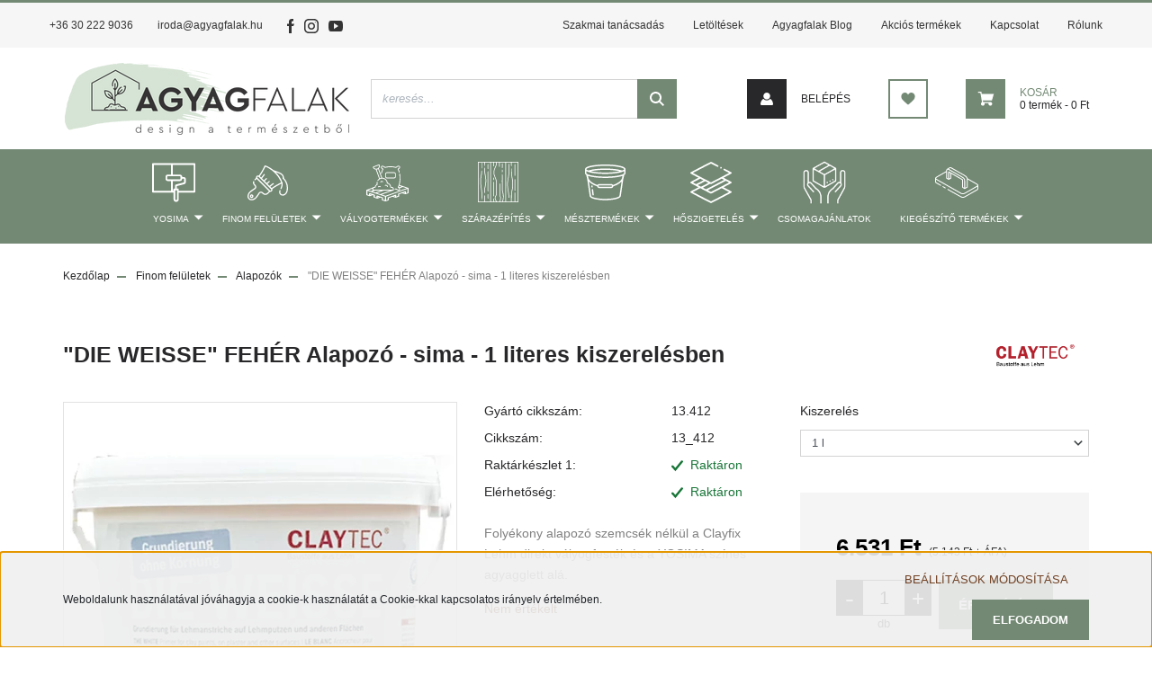

--- FILE ---
content_type: text/html; charset=UTF-8
request_url: https://www.shop.agyagfalak.hu/die-weisse-feher-alapozo-sima-1-literes-kiszerelesben
body_size: 20823
content:
<!DOCTYPE html>
<html lang="hu" dir="ltr">
<head>
    <title>DIE WEISSE Alapozó - sima - 1 literes kiszerelésben</title>
    <meta charset="utf-8">
    <meta name="description" content="Folyékony alapozó szemcsék nélkül a Clayfix Lehm direkt vályogfesték és a YOSIMA színes agyagglett alá.">
    <meta name="robots" content="index, follow">
    <link rel="image_src" href="https://agyagfalak2.cdn.shoprenter.hu/custom/agyagfalak2/image/data/product/claytec/13-412.png.webp?lastmod=1700472147.1732786767">
    <meta property="og:title" content="&quot;DIE WEISSE&quot; FEHÉR Alapozó - sima - 1 literes kiszerelésben" />
    <meta property="og:type" content="product" />
    <meta property="og:url" content="https://www.shop.agyagfalak.hu/die-weisse-feher-alapozo-sima-1-literes-kiszerelesben" />
    <meta property="og:image" content="https://agyagfalak2.cdn.shoprenter.hu/custom/agyagfalak2/image/cache/w1910h1000q100/product/claytec/13-412.png.webp?lastmod=1700472147.1732786767" />
    <meta property="og:description" content="Folyékony alapozó szemcsék nélkül a Clayfix Lehm direkt vályogfesték és a YOSIMA színes agyagglett alá." />
    <link href="https://agyagfalak2.cdn.shoprenter.hu/custom/agyagfalak2/image/data/HomePage/favicon1.jpg?lastmod=1658818661.1732786767" rel="icon" />
    <link href="https://agyagfalak2.cdn.shoprenter.hu/custom/agyagfalak2/image/data/HomePage/favicon1.jpg?lastmod=1658818661.1732786767" rel="apple-touch-icon" />
    <base href="https://www.shop.agyagfalak.hu:443" />
    <meta name="google-site-verification" content="c2BdD5KNbX7NxWDEDGe7HnZPgLe2WWRolDUvTMpLuw8" />

    <meta name="viewport" content="width=device-width, initial-scale=1, maximum-scale=1, user-scalable=0">
            <link href="https://www.shop.agyagfalak.hu/die-weisse-alapozo-valyogfestekekhez" rel="canonical">
    
            
                    
                <link rel="preconnect" href="https://fonts.googleapis.com">
    <link rel="preconnect" href="https://fonts.gstatic.com" crossorigin>
    <link href="https://fonts.googleapis.com/css2?family=Roboto:ital,wght@0,300;0,400;0,500;0,700;0,900;1,300;1,400;1,500;1,700;1,900&display=swap" rel="stylesheet">
            <link rel="stylesheet" href="https://agyagfalak2.cdn.shoprenter.hu/web/compiled/css/fancybox2.css?v=1770026199" media="screen">
            <link rel="stylesheet" href="https://agyagfalak2.cdn.shoprenter.hu/custom/agyagfalak2/catalog/view/theme/stockholm_global/style/1745914295.1585500970.1725270682.1716466784.css?v=null.1732786767" media="screen">
            <link rel="stylesheet" href="https://agyagfalak2.cdn.shoprenter.hu/custom/agyagfalak2/catalog/view/theme/stockholm_global/stylesheet/stylesheet.css?v=1716466783" media="screen">
        <script>
        window.nonProductQuality = 100;
    </script>
    <script src="//ajax.googleapis.com/ajax/libs/jquery/1.10.2/jquery.min.js"></script>
    <script>window.jQuery || document.write('<script src="https://agyagfalak2.cdn.shoprenter.hu/catalog/view/javascript/jquery/jquery-1.10.2.min.js?v=1484139539"><\/script>');</script>
    <script type="text/javascript" src="//cdn.jsdelivr.net/npm/slick-carousel@1.8.1/slick/slick.min.js"></script>

                
        
    

    <!--Header JavaScript codes--><script src="https://agyagfalak2.cdn.shoprenter.hu/web/compiled/js/base.js?v=1770026198"></script><script src="https://agyagfalak2.cdn.shoprenter.hu/web/compiled/js/countdown.js?v=1770026198"></script><script src="https://agyagfalak2.cdn.shoprenter.hu/web/compiled/js/fancybox2.js?v=1770026198"></script><script src="https://agyagfalak2.cdn.shoprenter.hu/web/compiled/js/before_starter2_head.js?v=1770026198"></script><script src="https://agyagfalak2.cdn.shoprenter.hu/web/compiled/js/before_starter2_productpage.js?v=1770026198"></script><script src="https://agyagfalak2.cdn.shoprenter.hu/web/compiled/js/productreview.js?v=1770026198"></script><script src="https://agyagfalak2.cdn.shoprenter.hu/web/compiled/js/nanobar.js?v=1770026198"></script><!--Header jQuery onLoad scripts--><script>window.countdownFormat='%D:%H:%M:%S';var BASEURL='https://www.shop.agyagfalak.hu';Currency={"symbol_left":"","symbol_right":" Ft","decimal_place":0,"decimal_point":",","thousand_point":".","currency":"HUF","value":1};var ShopRenter=ShopRenter||{};ShopRenter.product={"id":1306,"sku":"13_412","currency":"HUF","unitName":"db","price":6531,"name":"\"DIE WEISSE\" FEH\u00c9R Alapoz\u00f3 - sima - 1 literes kiszerel\u00e9sben","brand":"Claytec","currentVariant":{"Kiszerel\u00e9s":"1 l"},"parent":{"id":3630,"sku":"13_410-415sz","unitName":"db","price":6531,"name":"\"DIE WEISSE\" FEH\u00c9R Alapoz\u00f3 - sima - 1 literes kiszerel\u00e9sben"}};$(document).ready(function(){$('.fancybox').fancybox({maxWidth:820,maxHeight:650,afterLoad:function(){wrapCSS=$(this.element).data('fancybox-wrapcss');if(wrapCSS){$('.fancybox-wrap').addClass(wrapCSS);}},helpers:{thumbs:{width:50,height:50}}});$('.fancybox-inline').fancybox({maxWidth:820,maxHeight:650,type:'inline'});});$(window).load(function(){});$(function(){$('.yosima-category-page .slides').slick({slidesToShow:3,slidesToScroll:1,autoplay:true,autoplaySpeed:2000,responsive:[{breakpoint:992,settings:{centerMode:true,centerPadding:'40px',slidesToShow:2}},{breakpoint:600,settings:{centerMode:true,centerPadding:'40px',slidesToShow:1}}]});})</script><script src="https://agyagfalak2.cdn.shoprenter.hu/web/compiled/js/vue/manifest.bundle.js?v=1770026195"></script><script>var ShopRenter=ShopRenter||{};ShopRenter.onCartUpdate=function(callable){document.addEventListener('cartChanged',callable)};ShopRenter.onItemAdd=function(callable){document.addEventListener('AddToCart',callable)};ShopRenter.onItemDelete=function(callable){document.addEventListener('deleteCart',callable)};ShopRenter.onSearchResultViewed=function(callable){document.addEventListener('AuroraSearchResultViewed',callable)};ShopRenter.onSubscribedForNewsletter=function(callable){document.addEventListener('AuroraSubscribedForNewsletter',callable)};ShopRenter.onCheckoutInitiated=function(callable){document.addEventListener('AuroraCheckoutInitiated',callable)};ShopRenter.onCheckoutShippingInfoAdded=function(callable){document.addEventListener('AuroraCheckoutShippingInfoAdded',callable)};ShopRenter.onCheckoutPaymentInfoAdded=function(callable){document.addEventListener('AuroraCheckoutPaymentInfoAdded',callable)};ShopRenter.onCheckoutOrderConfirmed=function(callable){document.addEventListener('AuroraCheckoutOrderConfirmed',callable)};ShopRenter.onCheckoutOrderPaid=function(callable){document.addEventListener('AuroraOrderPaid',callable)};ShopRenter.onCheckoutOrderPaidUnsuccessful=function(callable){document.addEventListener('AuroraOrderPaidUnsuccessful',callable)};ShopRenter.onProductPageViewed=function(callable){document.addEventListener('AuroraProductPageViewed',callable)};ShopRenter.onMarketingConsentChanged=function(callable){document.addEventListener('AuroraMarketingConsentChanged',callable)};ShopRenter.onCustomerRegistered=function(callable){document.addEventListener('AuroraCustomerRegistered',callable)};ShopRenter.onCustomerLoggedIn=function(callable){document.addEventListener('AuroraCustomerLoggedIn',callable)};ShopRenter.onCustomerUpdated=function(callable){document.addEventListener('AuroraCustomerUpdated',callable)};ShopRenter.onCartPageViewed=function(callable){document.addEventListener('AuroraCartPageViewed',callable)};ShopRenter.customer={"userId":0,"userClientIP":"3.14.7.28","userGroupId":8,"customerGroupTaxMode":"gross","customerGroupPriceMode":"gross_net_tax","email":"","phoneNumber":"","name":{"firstName":"","lastName":""}};ShopRenter.theme={"name":"stockholm_global","family":"stockholm","parent":""};ShopRenter.shop={"name":"agyagfalak2","locale":"hu","currency":{"code":"HUF","rate":1},"domain":"agyagfalak2.myshoprenter.hu"};ShopRenter.page={"route":"product\/product","queryString":"die-weisse-feher-alapozo-sima-1-literes-kiszerelesben"};ShopRenter.formSubmit=function(form,callback){callback();};let loadedAsyncScriptCount=0;function asyncScriptLoaded(position){loadedAsyncScriptCount++;if(position==='body'){if(document.querySelectorAll('.async-script-tag').length===loadedAsyncScriptCount){if(/complete|interactive|loaded/.test(document.readyState)){document.dispatchEvent(new CustomEvent('asyncScriptsLoaded',{}));}else{document.addEventListener('DOMContentLoaded',()=>{document.dispatchEvent(new CustomEvent('asyncScriptsLoaded',{}));});}}}}</script><script type="text/javascript"src="https://agyagfalak2.cdn.shoprenter.hu/web/compiled/js/vue/customerEventDispatcher.bundle.js?v=1770026195"></script><!--Custom header scripts--><script id="barat_hud_sr_script">var hst=document.createElement("script");hst.src="//admin.fogyasztobarat.hu/h-api.js";hst.type="text/javascript";hst.setAttribute("data-id","FIY01R2A");hst.setAttribute("id","fbarat");var hs=document.getElementById("barat_hud_sr_script");hs.parentNode.insertBefore(hst,hs);</script>                
            
            <script>window.dataLayer=window.dataLayer||[];function gtag(){dataLayer.push(arguments)};var ShopRenter=ShopRenter||{};ShopRenter.config=ShopRenter.config||{};ShopRenter.config.googleConsentModeDefaultValue="denied";</script>                        <script type="text/javascript" src="https://agyagfalak2.cdn.shoprenter.hu/web/compiled/js/vue/googleConsentMode.bundle.js?v=1770026195"></script>

            <!-- Meta Pixel Code -->
<script>
!function(f,b,e,v,n,t,s)
{if(f.fbq)return;n=f.fbq=function(){n.callMethod?
n.callMethod.apply(n,arguments):n.queue.push(arguments)};
if(!f._fbq)f._fbq=n;n.push=n;n.loaded=!0;n.version='2.0';
n.queue=[];t=b.createElement(e);t.async=!0;
t.src=v;s=b.getElementsByTagName(e)[0];
s.parentNode.insertBefore(t,s)}(window, document,'script',
'https://connect.facebook.net/en_US/fbevents.js');
fbq('consent', 'revoke');
fbq('init', '894767495559023');
fbq('track', 'PageView');
document.addEventListener('AuroraProductPageViewed', function(auroraEvent) {
                    fbq('track', 'ViewContent', {
                        content_type: 'product',
                        content_ids: [auroraEvent.detail.product.id.toString()],
                        value: parseFloat(auroraEvent.detail.product.grossUnitPrice),
                        currency: auroraEvent.detail.product.currency
                    }, {
                        eventID: auroraEvent.detail.event.id
                    });
                });
document.addEventListener('AuroraAddedToCart', function(auroraEvent) {
    var fbpId = [];
    var fbpValue = 0;
    var fbpCurrency = '';

    auroraEvent.detail.products.forEach(function(item) {
        fbpValue += parseFloat(item.grossUnitPrice) * item.quantity;
        fbpId.push(item.id);
        fbpCurrency = item.currency;
    });


    fbq('track', 'AddToCart', {
        content_ids: fbpId,
        content_type: 'product',
        value: fbpValue,
        currency: fbpCurrency
    }, {
        eventID: auroraEvent.detail.event.id
    });
})
window.addEventListener('AuroraMarketingCookie.Changed', function(event) {
            let consentStatus = event.detail.isAccepted ? 'grant' : 'revoke';
            if (typeof fbq === 'function') {
                fbq('consent', consentStatus);
            }
        });
</script>
<noscript><img height="1" width="1" style="display:none"
src="https://www.facebook.com/tr?id=894767495559023&ev=PageView&noscript=1"
/></noscript>
<!-- End Meta Pixel Code -->
            
            
            
                <!--Global site tag(gtag.js)--><script async src="https://www.googletagmanager.com/gtag/js?id=G-YDTB5BCZEM"></script><script>window.dataLayer=window.dataLayer||[];function gtag(){dataLayer.push(arguments);}
gtag('js',new Date());gtag('config','G-YDTB5BCZEM');</script>                                <script type="text/javascript" src="https://agyagfalak2.cdn.shoprenter.hu/web/compiled/js/vue/GA4EventSender.bundle.js?v=1770026195"></script>

    
    
</head>

<body id="body" class="page-body product-page-body show-quantity-in-module stockholm_global-body" role="document">
<div id="fb-root"></div><script>(function(d,s,id){var js,fjs=d.getElementsByTagName(s)[0];if(d.getElementById(id))return;js=d.createElement(s);js.id=id;js.src="//connect.facebook.net/hu_HU/sdk/xfbml.customerchat.js#xfbml=1&version=v2.12&autoLogAppEvents=1";fjs.parentNode.insertBefore(js,fjs);}(document,"script","facebook-jssdk"));</script>
                    

<!-- cached --><div class="Fixed nanobar js-nanobar-first-login">
    <div class="container nanobar-container">
        <div class="row flex-column flex-sm-row">
            <div class="col-12 col-sm-6 col-lg-8 nanobar-text-cookies align-self-center text-sm-left">
                Weboldalunk használatával jóváhagyja a cookie-k használatát a Cookie-kkal kapcsolatos irányelv értelmében.
            </div>
            <div class="col-12 col-sm-6 col-lg-4 nanobar-buttons m-sm-0 text-center text-sm-right">
                <a href="" class="btn btn-link nanobar-settings-button js-nanobar-settings-button">
                    Beállítások módosítása
                </a>
                <a href="" class="btn btn-primary nanobar-btn js-nanobar-close-cookies" data-button-save-text="Beállítások mentése">
                    Elfogadom
                </a>
            </div>
        </div>
        <div class="nanobar-cookies js-nanobar-cookies flex-column flex-sm-row text-left pt-3 mt-3" style="display: none;">
            <div class="custom-control custom-checkbox">
                <input id="required_cookies" class="custom-control-input" type="checkbox" name="required_cookies" disabled checked/>
                <label for="required_cookies" class="custom-control-label">
                    Szükséges cookie-k
                    <div class="cookies-help-text">
                        Ezek a cookie-k segítenek abban, hogy a webáruház használható és működőképes legyen.
                    </div>
                </label>
            </div>
            <div class="custom-control custom-checkbox">
                <input id="marketing_cookies" class="custom-control-input js-nanobar-marketing-cookies" type="checkbox" name="marketing_cookies"
                         checked />
                <label for="marketing_cookies" class="custom-control-label">
                    Marketing cookie-k
                    <div class="cookies-help-text">
                        Ezeket a cookie-k segítenek abban, hogy az Ön érdeklődési körének megfelelő reklámokat és termékeket jelenítsük meg a webáruházban.
                    </div>
                </label>
            </div>
        </div>
    </div>
</div>

<script>
    (function ($) {
        $(document).ready(function () {
            new AuroraNanobar.FirstLogNanobarCheckbox(jQuery('.js-nanobar-first-login'), 'bottom');
        });
    })(jQuery);
</script>
<!-- /cached -->
<!-- cached --><div class="Fixed nanobar js-nanobar-free-shipping">
    <div class="container nanobar-container">
        <button type="button" class="close js-nanobar-close" aria-label="Close">
            <span aria-hidden="true">&times;</span>
        </button>
        <div class="nanobar-text px-3"></div>
    </div>
</div>

<script>$(document).ready(function(){document.nanobarInstance=new AuroraNanobar.FreeShippingNanobar($('.js-nanobar-free-shipping'),'bottom','0','','1');});</script><!-- /cached -->
                <!-- page-wrap -->

                <div class="page-wrap">
                            
    <header class="sticky-header d-none d-lg-block">
                    <div class="header-top-line">
                <div class="container">
                    <div class="header-top d-flex">
                        <div class="header-top-left d-flex align-items-center">
                                <div id="section-header_contact_stockholm" class="section-wrapper ">
    
    <div class="module content-module section-module section-contact header-section-contact shoprenter-section">
    <div class="module-body section-module-body">
        <div class="contact-wrapper-box d-flex">
                            <div class="header-contact-col header-contact-phone">
                    <a class="header-contact-link" href="tel:+36 30 222 9036">
                        +36 30 222 9036
                    </a>
                </div>
                                        <div class="header-contact-col header-contact-mail">
                    <a class="header-contact-link" href="mailto:iroda@agyagfalak.hu">iroda@agyagfalak.hu</a>
                </div>
                        <div class="header-contact-social-box">
                                    <a class="header-contact-link" class="header-social-link px-2" target="_blank" href="https://www.facebook.com/agyagfalak">
                        <i>
                            <svg width="8" height="16" viewBox="0 0 12 24" fill="currentColor" xmlns="https://www.w3.org/2000/svg">
    <path d="M7.5 8.25V5.25C7.5 4.422 8.172 3.75 9 3.75H10.5V0H7.5C5.0145 0 3 2.0145 3 4.5V8.25H0V12H3V24H7.5V12H10.5L12 8.25H7.5Z"/>
</svg>
                        </i>
                    </a>
                                                    <a class="header-contact-link" class="header-social-link px-2" target="_blank" href="https://www.instagram.com/agyagfalak.hu/">
                        <i>
                            <svg width="16" height="16" viewBox="0 0 16 16" fill="currentColor" xmlns="https://www.w3.org/2000/svg">
    <path d="M11 0H5C2.239 0 0 2.239 0 5V11C0 13.761 2.239 16 5 16H11C13.761 16 16 13.761 16 11V5C16 2.239 13.761 0 11 0ZM14.5 11C14.5 12.93 12.93 14.5 11 14.5H5C3.07 14.5 1.5 12.93 1.5 11V5C1.5 3.07 3.07 1.5 5 1.5H11C12.93 1.5 14.5 3.07 14.5 5V11Z"/>
    <path d="M8 4C5.791 4 4 5.791 4 8C4 10.209 5.791 12 8 12C10.209 12 12 10.209 12 8C12 5.791 10.209 4 8 4ZM8 10.5C6.622 10.5 5.5 9.378 5.5 8C5.5 6.621 6.622 5.5 8 5.5C9.378 5.5 10.5 6.621 10.5 8C10.5 9.378 9.378 10.5 8 10.5Z"/>
    <path d="M12.3 4.233C12.5944 4.233 12.833 3.99437 12.833 3.7C12.833 3.40563 12.5944 3.167 12.3 3.167C12.0056 3.167 11.767 3.40563 11.767 3.7C11.767 3.99437 12.0056 4.233 12.3 4.233Z"/>
</svg>

                        </i>
                    </a>
                                                    <a class="header-contact-link" class="header-social-link px-2" target="_blank" href="https://www.youtube.com/channel/UCnF31Es6uWvy0-FcuKEiWBQ">
                        <i>
                            <svg width="16" height="12" viewBox="0 0 24 18" fill="currentColor" xmlns="https://www.w3.org/2000/svg">
    <path d="M22.98 1.73455C22.329 0.471273 21.6225 0.238909 20.184 0.150545C18.747 0.0441818 15.1335 0 12.003 0C8.8665 0 5.2515 0.0441819 3.816 0.148909C2.3805 0.238909 1.6725 0.469636 1.0155 1.73455C0.345 2.99618 0 5.16927 0 8.99509C0 8.99836 0 9 0 9C0 9.00327 0 9.00491 0 9.00491V9.00818C0 12.8176 0.345 15.0071 1.0155 16.2556C1.6725 17.5189 2.379 17.748 3.8145 17.8544C5.2515 17.946 8.8665 18 12.003 18C15.1335 18 18.747 17.946 20.1855 17.856C21.624 17.7496 22.3305 17.5205 22.9815 16.2573C23.658 15.0087 24 12.8193 24 9.00982C24 9.00982 24 9.00491 24 9.00164C24 9.00164 24 8.99836 24 8.99673C24 5.16927 23.658 2.99618 22.98 1.73455ZM9 13.9091V4.09091L16.5 9L9 13.9091Z"/>
</svg>

                        </i>
                    </a>
                                                            </div>
        </div>
    </div>
</div>


</div>

                        </div>
                        <div class="header-top-right d-flex ml-auto">
                            <!-- cached -->
    <ul class="nav headermenu-list">
                    <li class="nav-item">
                <a class="nav-link" href="https://www.shop.agyagfalak.hu/szakmai-tanacsadas"
                    target="_self"
                                        title="Szakmai tanácsadás"
                >
                    Szakmai tanácsadás
                </a>
                            </li>
                    <li class="nav-item">
                <a class="nav-link" href="https://www.shop.agyagfalak.hu/downloads"
                    target="_self"
                                        title="Letöltések"
                >
                    Letöltések
                </a>
                            </li>
                    <li class="nav-item">
                <a class="nav-link" href="https://www.shop.agyagfalak.hu/lehmwnde-blog"
                    target="_self"
                                        title="Agyagfalak Blog"
                >
                    Agyagfalak Blog
                </a>
                            </li>
                    <li class="nav-item">
                <a class="nav-link" href="https://www.shop.agyagfalak.hu/index.php?route=product/list&amp;special=1"
                    target="_self"
                                        title="Akciós termékek"
                >
                    Akciós termékek
                </a>
                            </li>
                    <li class="nav-item">
                <a class="nav-link" href="https://www.shop.agyagfalak.hu/index.php?route=information/contact"
                    target="_self"
                                        title="Kapcsolat"
                >
                    Kapcsolat
                </a>
                            </li>
                    <li class="nav-item">
                <a class="nav-link" href="https://www.shop.agyagfalak.hu/rolunk-51"
                    target="_self"
                                        title="Rólunk"
                >
                    Rólunk
                </a>
                            </li>
            </ul>
    <!-- /cached -->
                            <div class="header-language-currencies d-flex align-items-center">
                                
                                
                            </div>
                        </div>
                    </div>
                </div>
            </div>
            <div class="header-middle-line">
                <div class="container">
                    <div class="header-middle d-flex justify-content-between">
                        <!-- cached -->
    <a class="navbar-brand" href="/"><img style="border: 0; max-width: 320px;" src="https://agyagfalak2.cdn.shoprenter.hu/custom/agyagfalak2/image/cache/w320h80m00/ARCULAT/agyagfalak-original-logo.png?v=1651664660" title="shop.agyagfalak.hu" alt="shop.agyagfalak.hu" /></a>
<!-- /cached -->
                                                    
<div class="dropdown search-module d-flex">
    <div class="input-group">
        <input class="form-control disableAutocomplete" type="text" placeholder="keresés..." value=""
               id="filter_keyword" 
               onclick="this.value=(this.value==this.defaultValue)?'':this.value;"/>
        <div class="input-group-append">
            <button class="btn btn-primary" onclick="moduleSearch();">
                <svg width="16" height="16" viewBox="0 0 24 24" fill="currentColor" xmlns="https://www.w3.org/2000/svg">
    <path d="M17.6125 15.4913C18.7935 13.8785 19.4999 11.8975 19.4999 9.74998C19.4999 4.37403 15.1259 0 9.74993 0C4.37398 0 0 4.37403 0 9.74998C0 15.1259 4.37403 19.5 9.74998 19.5C11.8975 19.5 13.8787 18.7934 15.4915 17.6124L21.8789 23.9999L24 21.8788C24 21.8787 17.6125 15.4913 17.6125 15.4913ZM9.74998 16.4999C6.02782 16.4999 3.00001 13.4721 3.00001 9.74998C3.00001 6.02782 6.02782 3.00001 9.74998 3.00001C13.4721 3.00001 16.5 6.02782 16.5 9.74998C16.5 13.4721 13.4721 16.4999 9.74998 16.4999Z"/>
</svg>

            </button>
        </div>
    </div>

    <input type="hidden" id="filter_description" value="0"/>
    <input type="hidden" id="search_shopname" value="agyagfalak2"/>
    <div id="results" class="dropdown-menu search-results p-0"></div>
</div>



                                                <!-- cached -->
    <ul class="nav login-list">
                    <li class="nav-item nav-item-login">
                <a class="nav-link d-flex align-items-center header-middle-link" href="index.php?route=account/login" title="Belépés">
                    <span class="btn d-flex justify-content-center align-items-center nav-item-login-icon header-icon-box">
                        <svg width="14" height="14" viewBox="0 0 24 24" fill="currentColor" xmlns="https://www.w3.org/2000/svg">
    <path d="M18.3622 11.696C16.8819 13.6134 14.6142 14.8278 12 14.8278C9.44882 14.8278 7.11811 13.6134 5.63779 11.696C2.20472 13.901 0 17.7358 0 21.986C0 23.1364 0.88189 23.9992 1.98425 23.9992H21.9843C23.1181 24.0312 24 23.0725 24 21.986C24 17.7358 21.7953 13.8691 18.3622 11.696Z"/>
    <path d="M12 0C8.40945 0 5.51181 2.97194 5.51181 6.58301C5.51181 10.226 8.44094 13.166 12 13.166C15.5591 13.166 18.4882 10.258 18.4882 6.58301C18.4882 2.90803 15.5906 0 12 0Z"/>
</svg>

                    </span>
                    <span class="d-flex login-item-title">
                        Belépés
                    </span>
                </a>
            </li>
            <li class="nav-item nav-item-register d-none">
                <a class="nav-link" href="index.php?route=account/create" title="Regisztráció">
                    Regisztráció
                </a>
            </li>
            </ul>
<!-- /cached -->
                        <hx:include src="/_fragment?_path=_format%3Dhtml%26_locale%3Den%26_controller%3Dmodule%252Fwishlist&amp;_hash=xEXstpqg%2BoX11Mgul6sYBBzoi4cLjaOMcMcppPznEyo%3D"></hx:include>
                        <div id="js-cart" class="d-md-flex align-items-md-center">
                            <hx:include src="/_fragment?_path=_format%3Dhtml%26_locale%3Den%26_controller%3Dmodule%252Fcart&amp;_hash=1yfF1BYbVM%2BhZFrj%2B28aR62PoqYlzSGuxFNHz%2Ba%2FcAY%3D"></hx:include>
                        </div>
                    </div>
                </div>
            </div>
            <div class="header-bottom-line">
                <div class="d-flex justify-content-center">
                    <div class="header-bottom">
                        <nav class="navbar navbar-expand-lg justify-content-between">
                            


                    
            <div id="module_category_wrapper" class="module-category-wrapper">
    
    <div id="category" class="module content-module header-position category-module" >
                <div class="module-body">
                        <div id="category-nav">
            


<ul class="nav nav-pills category category-menu sf-menu sf-horizontal cached">
    <li id="cat_203" class="nav-item item category-list module-list parent even level-1">
    <a href="https://www.shop.agyagfalak.hu/yosima-lehm-edelputze-und-design-lehmspachtel" class="nav-link">
					<div class="category-icon text-center">
				<img src="/custom/agyagfalak2/image/data/kategoriak/203.svg" alt="Yosima" width="50px" height="50px">
			</div>
			<div class="category-name p-2">Yosima</div>
		    </a>
            <ul class="nav flex-column children"><li id="cat_206" class="nav-item item category-list module-list even level-2">
    <a href="https://www.shop.agyagfalak.hu/yosima-lehm-edelputze-und-design-lehmspachtel/struckturzuschlge" class="nav-link">
					Adalékok
		    </a>
    </li><li id="cat_207" class="nav-item item category-list module-list odd level-2">
    <a href="https://www.shop.agyagfalak.hu/yosima-lehm-edelputze-und-design-lehmspachtel/werkzeuge" class="nav-link">
					Szerszámok
		    </a>
    </li></ul>
    </li><li id="cat_158" class="nav-item item category-list module-list parent odd level-1">
    <a href="https://www.shop.agyagfalak.hu/feine-oberflchen" class="nav-link">
					<div class="category-icon text-center">
				<img src="/custom/agyagfalak2/image/data/kategoriak/158.svg" alt="Finom felületek" width="50px" height="50px">
			</div>
			<div class="category-name p-2">Finom felületek</div>
		    </a>
            <ul class="nav flex-column children"><li id="cat_202" class="nav-item item category-list module-list even level-2">
    <a href="https://www.shop.agyagfalak.hu/feine-oberflchen/auro-farben-und-ole-202" class="nav-link">
					AURO festékek és olajok
		    </a>
    </li><li id="cat_160" class="nav-item item category-list module-list odd level-2">
    <a href="https://www.shop.agyagfalak.hu/feine-oberflchen/lehmanstrich-und-zubehor" class="nav-link">
					Festékek és kiegészítői
		    </a>
    </li><li id="cat_161" class="nav-item item category-list module-list even level-2">
    <a href="https://www.shop.agyagfalak.hu/feine-oberflchen/grundierungen" class="nav-link">
					Alapozók
		    </a>
    </li></ul>
    </li><li id="cat_162" class="nav-item item category-list module-list parent even level-1">
    <a href="https://www.shop.agyagfalak.hu/lehm-produkte" class="nav-link">
					<div class="category-icon text-center">
				<img src="/custom/agyagfalak2/image/data/kategoriak/162.svg" alt="Vályogtermékek" width="50px" height="50px">
			</div>
			<div class="category-name p-2">Vályogtermékek</div>
		    </a>
            <ul class="nav flex-column children"><li id="cat_173" class="nav-item item category-list module-list even level-2">
    <a href="https://www.shop.agyagfalak.hu/lehm-produkte/gund-und-ausgleichputze" class="nav-link">
					Alap-, kiegyenlítő vakolatok
		    </a>
    </li><li id="cat_172" class="nav-item item category-list module-list odd level-2">
    <a href="https://www.shop.agyagfalak.hu/lehm-produkte/lehm-oberputz" class="nav-link">
					Fedővakolatok
		    </a>
    </li><li id="cat_164" class="nav-item item category-list module-list even level-2">
    <a href="https://www.shop.agyagfalak.hu/lehm-produkte/universelle-lehmputze" class="nav-link">
					Univerzális vályogvakolatok
		    </a>
    </li><li id="cat_166" class="nav-item item category-list module-list odd level-2">
    <a href="https://www.shop.agyagfalak.hu/lehm-produkte/lehmputz-grundierungen" class="nav-link">
					Alapozók
		    </a>
    </li><li id="cat_182" class="nav-item item category-list module-list even level-2">
    <a href="https://www.shop.agyagfalak.hu/lehm-produkte/armierungsgewebe" class="nav-link">
					Vakolaterősítő hálók
		    </a>
    </li></ul>
    </li><li id="cat_167" class="nav-item item category-list module-list parent odd level-1">
    <a href="https://www.shop.agyagfalak.hu/trockenbau" class="nav-link">
					<div class="category-icon text-center">
				<img src="/custom/agyagfalak2/image/data/kategoriak/167.svg" alt="Szárazépítés" width="50px" height="50px">
			</div>
			<div class="category-name p-2">Szárazépítés</div>
		    </a>
            <ul class="nav flex-column children"><li id="cat_191" class="nav-item item category-list module-list even level-2">
    <a href="https://www.shop.agyagfalak.hu/trockenbau/lehm-trockenbau" class="nav-link">
					Vályog szárazépítészet
		    </a>
    </li><li id="cat_193" class="nav-item item category-list module-list odd level-2">
    <a href="https://www.shop.agyagfalak.hu/trockenbau/holzfaser-trockenbau" class="nav-link">
					Farost szárazépítészet
		    </a>
    </li></ul>
    </li><li id="cat_171" class="nav-item item category-list module-list parent even level-1">
    <a href="https://www.shop.agyagfalak.hu/kalkprodukte" class="nav-link">
					<div class="category-icon text-center">
				<img src="/custom/agyagfalak2/image/data/kategoriak/171.svg" alt="Mésztermékek" width="50px" height="50px">
			</div>
			<div class="category-name p-2">Mésztermékek</div>
		    </a>
            <ul class="nav flex-column children"><li id="cat_187" class="nav-item item category-list module-list even level-2">
    <a href="https://www.shop.agyagfalak.hu/kalkprodukte/kalkgrund-und-deckputze" class="nav-link">
					Mész alap és fedővakolatok
		    </a>
    </li><li id="cat_189" class="nav-item item category-list module-list odd level-2">
    <a href="https://www.shop.agyagfalak.hu/kalkprodukte/kalk-und-silikatfarben" class="nav-link">
					Mész és szilikát festékek
		    </a>
    </li><li id="cat_186" class="nav-item item category-list module-list even level-2">
    <a href="https://www.shop.agyagfalak.hu/kalkprodukte/tadelakt" class="nav-link">
					Tadelakt
		    </a>
    </li></ul>
    </li><li id="cat_181" class="nav-item item category-list module-list parent odd level-1">
    <a href="https://www.shop.agyagfalak.hu/wrmedemmung" class="nav-link">
					<div class="category-icon text-center">
				<img src="/custom/agyagfalak2/image/data/kategoriak/181.svg" alt="Hőszigetelés" width="50px" height="50px">
			</div>
			<div class="category-name p-2">Hőszigetelés</div>
		    </a>
            <ul class="nav flex-column children"><li id="cat_199" class="nav-item item category-list module-list even level-2">
    <a href="https://www.shop.agyagfalak.hu/wrmedemmung/fassadendmmung" class="nav-link">
					Homlokzati hőszigetelés
		    </a>
    </li><li id="cat_169" class="nav-item item category-list module-list odd level-2">
    <a href="https://www.shop.agyagfalak.hu/wrmedemmung/innendmmung" class="nav-link">
					Belső szigetelés
		    </a>
    </li></ul>
    </li><li id="cat_145" class="nav-item item category-list module-list even level-1">
    <a href="https://www.shop.agyagfalak.hu/packetangebote" class="nav-link">
					<div class="category-icon text-center">
				<img src="/custom/agyagfalak2/image/data/kategoriak/145.svg" alt="Csomagajánlatok" width="50px" height="50px">
			</div>
			<div class="category-name p-2">Csomagajánlatok</div>
		    </a>
    </li><li id="cat_179" class="nav-item item category-list module-list parent odd level-1">
    <a href="https://www.shop.agyagfalak.hu/weitere-produkte" class="nav-link">
					<div class="category-icon text-center">
				<img src="/custom/agyagfalak2/image/data/kategoriak/179.svg" alt="Kiegészítő termékek" width="50px" height="50px">
			</div>
			<div class="category-name p-2">Kiegészítő termékek</div>
		    </a>
            <ul class="nav flex-column children"><li id="cat_211" class="nav-item item category-list module-list even level-2">
    <a href="https://www.shop.agyagfalak.hu/weitere-produkte/lehm-terazzo" class="nav-link">
					Agyag-Terazzo
		    </a>
    </li><li id="cat_208" class="nav-item item category-list module-list odd level-2">
    <a href="https://www.shop.agyagfalak.hu/weitere-produkte/stampflehm" class="nav-link">
					Döngölt agyag
		    </a>
    </li><li id="cat_213" class="nav-item item category-list module-list even level-2">
    <a href="https://www.shop.agyagfalak.hu/weitere-produkte/lehm-mauerwerk-ziegel-und-mortel" class="nav-link">
					Vályog falazatok - téglák és habarcsok
		    </a>
    </li><li id="cat_168" class="nav-item item category-list module-list odd level-2">
    <a href="https://www.shop.agyagfalak.hu/weitere-produkte/szerszamok" class="nav-link">
					Szerszámok
		    </a>
    </li><li id="cat_170" class="nav-item item category-list module-list even level-2">
    <a href="https://www.shop.agyagfalak.hu/weitere-produkte/musterbestellung" class="nav-link">
					Mintarendelés
		    </a>
    </li></ul>
    </li>
</ul>

<script>$(function(){$("ul.category").superfish({animation:{opacity:'show'},popUpSelector:"ul.category,ul.children,.js-subtree-dropdown",delay:400,speed:'normal',hoverClass:'js-sf-hover'});});</script>        </div>
            </div>
                                </div>
    
            </div>
    
                        </nav>
                    </div>
                </div>
            </div>
            </header>

            
            <main class="has-sticky">
                            
    
    <div class="container">
                <nav aria-label="breadcrumb">
        <ol class="breadcrumb" itemscope itemtype="https://schema.org/BreadcrumbList">
                            <li class="breadcrumb-item"  itemprop="itemListElement" itemscope itemtype="https://schema.org/ListItem">
                                            <a itemprop="item" href="https://www.shop.agyagfalak.hu">
                            <span itemprop="name">Kezdőlap</span>
                        </a>
                    
                    <meta itemprop="position" content="1" />
                </li>
                            <li class="breadcrumb-item"  itemprop="itemListElement" itemscope itemtype="https://schema.org/ListItem">
                                            <a itemprop="item" href="https://www.shop.agyagfalak.hu/feine-oberflchen">
                            <span itemprop="name">Finom felületek</span>
                        </a>
                    
                    <meta itemprop="position" content="2" />
                </li>
                            <li class="breadcrumb-item"  itemprop="itemListElement" itemscope itemtype="https://schema.org/ListItem">
                                            <a itemprop="item" href="https://www.shop.agyagfalak.hu/feine-oberflchen/grundierungen">
                            <span itemprop="name">Alapozók</span>
                        </a>
                    
                    <meta itemprop="position" content="3" />
                </li>
                            <li class="breadcrumb-item active" aria-current="page" itemprop="itemListElement" itemscope itemtype="https://schema.org/ListItem">
                                            <span itemprop="name">"DIE WEISSE" FEHÉR Alapozó - sima - 1 literes kiszerelésben</span>
                    
                    <meta itemprop="position" content="4" />
                </li>
                    </ol>
    </nav>


        <div class="row">
            <section class="col one-column-content">
                <div class="flypage" itemscope itemtype="//schema.org/Product">
                                            <div class="page-head">
                                                    </div>
                    
                                            <div class="page-body">
                                <section class="product-page-top">
        <div class="product-page-top-name-manufacturer d-lg-flex justify-content-lg-between">
            <h1 class="page-head-title product-page-head-title position-relative">
                <span class="product-page-product-name" itemprop="name">"DIE WEISSE" FEHÉR Alapozó - sima - 1 literes kiszerelésben</span>
                            </h1>
                            <span class="product-name-manufacturer-box">
                                            <a href="https://www.shop.agyagfalak.hu/claytec-m-1" class="product-page-top-manufacturer-link">
                            <img src="https://agyagfalak2.cdn.shoprenter.hu/custom/agyagfalak2/image/data/product/Cellco/CLAYTEC_Logo-zweifarbig_4c_2017.png.webp?v=null.1732786767"
                                 class="product-page-top-manufacturer-img img-fluid"
                                 alt="Claytec"
                                 style="max-width: 140px;max-height:60px"
                            />
                        </a>
                    
                </span>
            
        </div>
        <form action="https://www.shop.agyagfalak.hu/index.php?route=checkout/cart" method="post" enctype="multipart/form-data" id="product">
                            <div class="product-sticky-wrapper">
    <div class="container">
        <div class="row">
            <div class="product-sticky-image">
                <img src="https://agyagfalak2.cdn.shoprenter.hu/custom/agyagfalak2/image/data/product/claytec/13-412.png.webp?lastmod=1700472147.1732786767" />
            </div>
            <div class="product-sticky-name-and-links d-flex flex-column justify-content-center align-items-start">
                <div class="product-sticky-name">
                    "DIE WEISSE" FEHÉR Alapozó - sima - 1 literes kiszerelésben
                </div>
            </div>
                            <div class="product-page-right-box product-page-price-wrapper" itemprop="offers" itemscope itemtype="//schema.org/Offer">
        <div class="product-page-price-line">
        <div class="product-page-price-line-inner">
                        <span class="product-price product-page-price">6.531 Ft</span>
                            <span class="postfix"> (5.143 Ft + ÁFA)</span>
                    </div>
                <meta itemprop="price" content="6531"/>
        <meta itemprop="priceValidUntil" content="2027-02-02"/>
        <meta itemprop="pricecurrency" content="HUF"/>
        <meta itemprop="category" content="Alapozók"/>
        <link itemprop="url" href="https://www.shop.agyagfalak.hu/die-weisse-feher-alapozo-sima-1-literes-kiszerelesben"/>
        <link itemprop="availability" href="http://schema.org/OutOfStock"/>
    </div>
        </div>
                        <div class="product-addtocart">
    <div class="product-addtocart-wrapper">
        <div class="product_table_quantity"><span class="quantity-text">Menny.:</span><input class="quantity_to_cart quantity-to-cart" type="number" min="1" step="1" name="quantity" aria-label="quantity input"value="1"/><span class="quantity-name-text">db</span></div><div class="product_table_addtocartbtn"><a rel="nofollow, noindex" href="https://www.shop.agyagfalak.hu/index.php?route=waitinglist/waitinglist&product_id=1306&quantity=1" data-product-id="1306" data-name="&quot;DIE WEISSE&quot; FEHÉR Alapozó - sima - 1 literes kiszerelésben" data-price="6531.000019" data-quantity-name="db" data-price-without-currency="6531.00" data-currency="HUF" data-product-sku="13_412" data-brand="Claytec"data-fancybox-group ="83c1c7e853326169" id="add_to_cart" class="notify-request fancybox fancybox.ajax button btn btn-primary button-add-to-cart"><span>Értesítés</span></a></div>
        <div>
            <input type="hidden" name="product_id" value="1306"/>
            <input type="hidden" name="product_collaterals" value=""/>
            <input type="hidden" name="product_addons" value=""/>
            <input type="hidden" name="redirect" value="https://www.shop.agyagfalak.hu/index.php?route=product/product&amp;product_id=1306"/>
                    </div>
    </div>
    <div class="text-minimum-wrapper small text-muted">
                    </div>
</div>
<script>
    if ($('.notify-request').length) {
        $('#body').on('keyup keypress', '.quantity_to_cart.quantity-to-cart', function (e) {
            if (e.which === 13) {
                return false;
            }
        });
    }

    $(function () {
        $(window).on('beforeunload', function () {
            $('a.button-add-to-cart:not(.disabled)').removeAttr('href').addClass('disabled button-disabled');
        });
    });
</script>
    <script>
        (function () {
            var clicked = false;
            var loadingClass = 'cart-loading';

            $('#add_to_cart').click(function clickFixed(event) {
                if (clicked === true) {
                    return false;
                }

                if (window.AjaxCart === undefined) {
                    var $this = $(this);
                    clicked = true;
                    $this.addClass(loadingClass);
                    event.preventDefault();

                    $(document).on('cart#listener-ready', function () {
                        clicked = false;
                        event.target.click();
                        $this.removeClass(loadingClass);
                    });
                }
            });
        })();
    </script>

                    </div>
    </div>
</div>

<script>
(function () {
    document.addEventListener('DOMContentLoaded', function () {
        var scrolling = false;
        var getElementRectangle = function(selector) {
            if(document.querySelector(selector)) {
                return document.querySelector(selector).getBoundingClientRect();
            }
            return false;
        };
        document.addEventListener("scroll", function() {
            scrolling = true;
        });

        setInterval(function () {
            if (scrolling) {
                scrolling = false;
                var productChildrenTable = getElementRectangle('#product-children-table');
                var productContentColumns = getElementRectangle('.product-content-columns');
                var productCartBox = getElementRectangle('.product-cart-box');

                var showStickyBy = false;
                if (productContentColumns) {
                    showStickyBy = productContentColumns.bottom;
                }

                if (productCartBox) {
                    showStickyBy = productCartBox.bottom;
                }

                if (productChildrenTable) {
                    showStickyBy = productChildrenTable.top;
                }

                var PRODUCT_STICKY_DISPLAY = 'sticky-active';
                var stickyClassList = document.querySelector('.product-sticky-wrapper').classList;
                if (showStickyBy < 0 && !stickyClassList.contains(PRODUCT_STICKY_DISPLAY)) {
                    stickyClassList.add(PRODUCT_STICKY_DISPLAY);
                }
                if (showStickyBy >= 0 && stickyClassList.contains(PRODUCT_STICKY_DISPLAY)) {
                    stickyClassList.remove(PRODUCT_STICKY_DISPLAY);
                }
            }
        }, 300);

        var stickyAddToCart = document.querySelector('.product-sticky-wrapper .notify-request');

        if ( stickyAddToCart ) {
            stickyAddToCart.setAttribute('data-fancybox-group','sticky-notify-group');
        }



    });
})();
</script>
                        <div class="row">
                <div class="col-auto product-page-left">
                    <div class="product-image-box">
                        <div class="product-image position-relative">
                                

<div class="product_badges vertical-orientation">
    </div>


    <div id="product-image-container" style="width: 500px;">
        <div class="product-image-main" >
        <a href="https://agyagfalak2.cdn.shoprenter.hu/custom/agyagfalak2/image/cache/w1000h1000wt1q100/product/claytec/13-412.png.webp?lastmod=1700472147.1732786767"
           title="Kép 1/1 - &quot;DIE WEISSE&quot; FEHÉR Alapozó - sima - 1 literes kiszerelésben"
           class="product-image-link fancybox-product" id="product-image-link"
           data-fancybox-group="gallery"
        >
            <img class="product-image-element img-fluid" itemprop="image" src="https://agyagfalak2.cdn.shoprenter.hu/custom/agyagfalak2/image/cache/w500h500wt1q100/product/claytec/13-412.png.webp?lastmod=1700472147.1732786767" data-index="0" title="&quot;DIE WEISSE&quot; FEHÉR Alapozó - sima - 1 literes kiszerelésben" alt="&quot;DIE WEISSE&quot; FEHÉR Alapozó - sima - 1 literes kiszerelésben" id="image"/>
        </a>
    </div>

                </div>

<script>$(document).ready(function(){var $productMainImage=$('.product-image-main');var $productImageLink=$('#product-image-link');var $productImage=$('#image');var $productImageVideo=$('#product-image-video');var $productSecondaryImage=$('.product-secondary-image');var imageTitle=$productImageLink.attr('title');$('.product-images').slick({slidesToShow:4,slidesToScroll:1,draggable:false,infinite:false,focusOnSelect:false});$productSecondaryImage.on('click',function(){$productImage.attr('src',$(this).data('secondary_src'));$productImage.attr('data-index',$(this).data('index'));$productImageLink.attr('href',$(this).data('popup'));$productSecondaryImage.removeClass('thumb-active');$(this).addClass('thumb-active');if($productImageVideo.length){if($(this).data('video_image')){$productMainImage.hide();$productImageVideo.show();}else{$productImageVideo.hide();$productMainImage.show();$productImage.show();}}});$productImageLink.on('click',function(){$(this).attr("title",imageTitle);$.fancybox.open([{"href":"https:\/\/agyagfalak2.cdn.shoprenter.hu\/custom\/agyagfalak2\/image\/cache\/w1000h1000wt1q100\/product\/claytec\/13-412.png.webp?lastmod=1700472147.1732786767","title":"K\u00e9p 1\/1 - &quot;DIE WEISSE&quot; FEH\u00c9R Alapoz\u00f3 - sima - 1 literes kiszerel\u00e9sben"}],{index:$productImageLink.find('img').attr('data-index'),maxWidth:1000,maxHeight:1000,wrapCSS:'fancybox-no-padding',live:false,helpers:{thumbs:{width:50,height:50}},tpl:{next:'<a title="Következő" class="fancybox-nav fancybox-next"><span></span></a>',prev:'<a title="Előző" class="fancybox-nav fancybox-prev"><span></span></a>'}});return false;});});</script>


                        </div>
                            <div class="position-5-wrapper">
                    
                    <div id="socail-media" class="social-share-module d-flex">
    <div class="fb-like" data-href="https://shop.agyagfalak.hu/die-weisse-feher-alapozo-sima-1-literes-kiszerelesben" data-send="false" data-layout="button_count" data-width="90" data-show-faces="false" data-action="like" data-colorscheme="light" data-font="arial"></div>
</div>

            </div>

                    </div>
                                    </div>
                <div class="col product-page-right">
                    <div class="row">
                        <div class="col-12 col-xl-6 product-page-right-inner-left">
                                <div class="position-1-wrapper">
        <table class="product-parameters table">
                            
                            
                            <tr class="product-parameter-row manufacturersku-param-row">
    <td class="param-label manufacturersku-param">Gyártó cikkszám:</td>
    <td class="param-value manufacturersku-param">13.412</td>
</tr>

                            <tr class="product-parameter-row productsku-param-row">
    <td class="param-label productsku-param">Cikkszám:</td>
    <td class="param-value productsku-param"><span itemprop="sku" content="13_412">13_412</span></td>
</tr>
                            <tr class="product-parameter-row productstock1-param-row stock_status_id-9">
    <td class="param-label productstock1-param">Raktárkészlet 1:</td>
    <td class="param-value productstock1-param">
        <span style="color:#177537;">
                            <span class="mr-1">
                    <svg width="13" height="13" viewBox="0 0 24 23" xmlns="https://www.w3.org/2000/svg">
    <path d="M23.0449 0.395498C22.0101 -0.277456 20.5563 -0.0694889 19.7993 0.851061L8.05432 15.1878L4.14511 10.7803C3.34851 9.88515 1.88833 9.73278 0.88346 10.439C-0.124483 11.1452 -0.29411 12.4482 0.499467 13.3403L8.20188 22.0301L23.5528 3.28412C24.3099 2.36049 24.0828 1.06845 23.0449 0.395498Z" fill="currentColor"/>
</svg>
                </span>
                        Raktáron
        </span></td>
</tr>

                            <tr class="product-parameter-row productstock-param-row stock_status_id-9">
    <td class="param-label productstock-param">Elérhetőség:</td>
    <td class="param-value productstock-param">
        <span style="color:#177537;">
                            <span class="mr-1">
                    <svg width="13" height="13" viewBox="0 0 24 23" xmlns="https://www.w3.org/2000/svg">
    <path d="M23.0449 0.395498C22.0101 -0.277456 20.5563 -0.0694889 19.7993 0.851061L8.05432 15.1878L4.14511 10.7803C3.34851 9.88515 1.88833 9.73278 0.88346 10.439C-0.124483 11.1452 -0.29411 12.4482 0.499467 13.3403L8.20188 22.0301L23.5528 3.28412C24.3099 2.36049 24.0828 1.06845 23.0449 0.395498Z" fill="currentColor"/>
</svg>
                </span>
                        Raktáron
        </span></td>
</tr>

                            
                                <tr class="product-parameter-row product-short-description-row">
        <td colspan="2" class="param-value product-short-description">
            Folyékony alapozó szemcsék nélkül a Clayfix Lehm direkt vályogfesték és a YOSIMA színes agyagglett alá.
        </td>
    </tr>

                                        <tr class="product-parameter-row productrating-param-row">
        <td colspan="2" class="param-value productrating-param">
            <a href="javascript:{}" rel="nofollow" class="js-scroll-productreview">
                                    Nem értékelt
                            </a>
        </td>
    </tr>

                            
                    </table>
    </div>

                                                                <div id="section-product_advantages_stockholm" class="section-wrapper ">
    
        <section class="product-advantages-section">
        <div class="product-advantages d-flex flex-column">
                                                                        <div class="product-advantages-item d-flex-center justify-content-start">
                                                            <img src="[data-uri]" data-src="https://agyagfalak2.cdn.shoprenter.hu/custom/agyagfalak2/image/data/usp-delivery.png.webp?v=null.1732786767" class="img-fluid product-advantage-image" title="Azonnali szállítás"  />
                                                                                        <div class="product-advantage-text-box">
                                    <h6 class="product-advantage-title">
                                        Azonnali szállítás
                                    </h6>
                                                                            <div>
                                            Termékeinket raktárról, az ügyfél igényeinek megfelelően szállítjuk házhoz. Lehetőség van emelőhátfalas de darus autóval való szállításra is.
                                        </div>
                                                                    </div>

                                                    </div>
                                                                                <div class="product-advantages-item d-flex-center justify-content-start">
                                                            <img src="[data-uri]" data-src="https://agyagfalak2.cdn.shoprenter.hu/custom/agyagfalak2/image/data/usp-stock.png.webp?v=null.1732786767" class="img-fluid product-advantage-image" title="Nagy raktárkészlet"  />
                                                                                        <div class="product-advantage-text-box">
                                    <h6 class="product-advantage-title">
                                        Nagy raktárkészlet
                                    </h6>
                                                                            <div>
                                            Németországi és magyarországi nagy raktárkészlet.
                                        </div>
                                                                    </div>

                                                    </div>
                                                                                <div class="product-advantages-item d-flex-center justify-content-start">
                                                            <img src="[data-uri]" data-src="https://agyagfalak2.cdn.shoprenter.hu/custom/agyagfalak2/image/data/usp-diver.png.webp?v=null.1732786767" class="img-fluid product-advantage-image" title="Széles választék"  />
                                                                                        <div class="product-advantage-text-box">
                                    <h6 class="product-advantage-title">
                                        Széles választék
                                    </h6>
                                                                            <div>
                                            Komplett rendszer-megoldásokat kínálunk az alaptól a vágső, látható felületekig.
                                        </div>
                                                                    </div>

                                                    </div>
                                                                                <div class="product-advantages-item d-flex-center justify-content-start">
                                                            <img src="[data-uri]" data-src="https://agyagfalak2.cdn.shoprenter.hu/custom/agyagfalak2/image/data/usp-support.png.webp?v=null.1732786767" class="img-fluid product-advantage-image" title="Szakértői segítség"  />
                                                                                        <div class="product-advantage-text-box">
                                    <h6 class="product-advantage-title">
                                        Szakértői segítség
                                    </h6>
                                                                            <div>
                                            Szakértő csapatunk minden esetben támogatást nyújt Önnek.
                                        </div>
                                                                    </div>

                                                    </div>
                                                        </div>
    </section>


</div>

                                                    </div>
                        <div class="col-12 col-xl-6 product-page-right-inner-right">
                                                                    <div class="product-attributes-select-box product-page-right-box noprint">
                                <div class="product-attribute-row">
                <div class="product-attribute-item">
                    <h6 class="product-attribute-name"><span>Kiszerelés</span></h6>
                    <span class="product-attribute-value">
                            <script type="text/javascript">//<![CDATA[
        function ringSelectedAction(url) {
            if ($('#quickviewPage').attr('value') == 1) {
                $.fancybox({
                    type: 'ajax',
                    wrapCSS: 'fancybox-quickview',
                    href: url
                });
            } else {
                document.location = url;
            }
        }
    jQuery(document).ready(function ($) {
        var obj = {
            data: {"599":{"product_id":599,"28":"5","#attribs":{"by_id":{"28":"5"},"by_name":{"kiszereles":"5"},"by_col":{"list_28":"5"}},"name":"&quot;DIE WEISSE&quot; FEH\u00c9R Alapoz\u00f3 - sima - 10 literes kiszerel\u00e9sben","stock_status":true,"stock_status_text":false,"price":36338.582699999999,"tax_class_id":10,"rawUrl":"https:\/\/www.shop.agyagfalak.hu\/index.php?route=product\/product&product_id=599","url":"https:\/\/www.shop.agyagfalak.hu\/die-weisse-feher-alapozo-sima-10-literes-kiszerelesben","date_modified":"2025-11-28 14:52:40"},"600":{"product_id":600,"28":"6","#attribs":{"by_id":{"28":"6"},"by_name":{"kiszereles":"6"},"by_col":{"list_28":"6"}},"name":"&quot;DIE WEISSE&quot; FEH\u00c9R Alapoz\u00f3 - sima - 5 literes kiszerel\u00e9sben","stock_status":true,"stock_status_text":false,"price":22755.905500000001,"tax_class_id":10,"rawUrl":"https:\/\/www.shop.agyagfalak.hu\/index.php?route=product\/product&product_id=600","url":"https:\/\/www.shop.agyagfalak.hu\/die-weisse-feher-alapozo-sima-5-literes-kiszerelesben","date_modified":"2025-11-28 14:53:05"},"1306":{"product_id":1306,"28":"11","#attribs":{"by_id":{"28":"11"},"by_name":{"kiszereles":"11"},"by_col":{"list_28":"11"}},"name":"&quot;DIE WEISSE&quot; FEH\u00c9R Alapoz\u00f3 - sima - 1 literes kiszerel\u00e9sben","stock_status":false,"stock_status_text":false,"price":5142.5196999999998,"tax_class_id":10,"rawUrl":"https:\/\/www.shop.agyagfalak.hu\/index.php?route=product\/product&product_id=1306","url":"https:\/\/www.shop.agyagfalak.hu\/die-weisse-feher-alapozo-sima-1-literes-kiszerelesben","date_modified":"2025-09-09 10:03:26"}},
            count:0,
            debug:false,
            find:function (tries) {
                if (typeof console === 'undefined') {
                    this.debug = false;
                }
                var ret = false;
                for (var i = 0; i < tries.length; i++) {
                    var data = tries[i];
                    $.each(this.data, function ($prodId, dat) {
                        if (ret) {
                            return;
                        } // szebb lenne a continue
                        var ok = true;
                        $.each(data, function ($attrId, $val) {
                            if (ok && dat[ $attrId ] != $val) {
                                ok = false;
                            }
                        });
                        if (ok) {
                            ret = $prodId;
                        }
                    });
                    if (false !== ret) {
                        return this.data[ret];
                    }
                }
                return false;
            }
        };
        $('.ringselect').change(function () {
            $('body').append('<div id="a2c_btncover"/>');
            cart_button = $('#add_to_cart');
            if (cart_button.length > 0) {
                $('#a2c_btncover').css({
                    'position': 'absolute',
                    width: cart_button.outerWidth(),
                    height: cart_button.outerHeight(),
                    top: cart_button.offset().top,
                    left: cart_button.offset().left,
                    opacity: .5,
                    'z-index': 200,
                    background: '#fff'
                });
            }
            var values = {};
            var tries = [];
            $('.ringselect').each(function () {
                values[ $(this).attr('attrid') ] = $(this).val();
                var _val = {};
                $.each(values, function (i, n) {
                    _val[i] = n;
                });
                tries.push(_val);
            });
            var varia = obj.find(tries.reverse());
            if (
                    false !== varia
                            && varia.url
                    ) {
                ringSelectedAction(varia.url);
            }
            $('#a2c_btncover').remove();
        });

    });
    //]]></script>
    
<div class="form-element form-element-select"><div class="element-label label-nolabel"><select id="form-element-ringvalue28" name="ringvalue[28]"  class="input input-select form-control form-select ringselect" attrid="28">
	<option value="5" label="10 l">10 l</option>
	<option value="6" label="5 l">5 l</option>
	<option value="11" selected="selected" label="1 l">1 l</option>
</select>
</div>
</div>

                    </span>
                </div>
            </div>
                        </div>
                                
                                                                                                    
                                <div class="product-cart-box">
                                                                            <div class="product-page-right-box product-page-price-wrapper" itemprop="offers" itemscope itemtype="//schema.org/Offer">
        <div class="product-page-price-line">
        <div class="product-page-price-line-inner">
                        <span class="product-price product-page-price">6.531 Ft</span>
                            <span class="postfix"> (5.143 Ft + ÁFA)</span>
                    </div>
                <meta itemprop="price" content="6531"/>
        <meta itemprop="priceValidUntil" content="2027-02-02"/>
        <meta itemprop="pricecurrency" content="HUF"/>
        <meta itemprop="category" content="Alapozók"/>
        <link itemprop="url" href="https://www.shop.agyagfalak.hu/die-weisse-feher-alapozo-sima-1-literes-kiszerelesben"/>
        <link itemprop="availability" href="http://schema.org/OutOfStock"/>
    </div>
        </div>
                                                                        <div class="product-addtocart">
    <div class="product-addtocart-wrapper">
        <div class="product_table_quantity"><span class="quantity-text">Menny.:</span><input class="quantity_to_cart quantity-to-cart" type="number" min="1" step="1" name="quantity" aria-label="quantity input"value="1"/><span class="quantity-name-text">db</span></div><div class="product_table_addtocartbtn"><a rel="nofollow, noindex" href="https://www.shop.agyagfalak.hu/index.php?route=waitinglist/waitinglist&product_id=1306&quantity=1" data-product-id="1306" data-name="&quot;DIE WEISSE&quot; FEHÉR Alapozó - sima - 1 literes kiszerelésben" data-price="6531.000019" data-quantity-name="db" data-price-without-currency="6531.00" data-currency="HUF" data-product-sku="13_412" data-brand="Claytec"data-fancybox-group ="83c1c7e853326169" id="add_to_cart" class="notify-request fancybox fancybox.ajax button btn btn-primary button-add-to-cart"><span>Értesítés</span></a></div>
        <div>
            <input type="hidden" name="product_id" value="1306"/>
            <input type="hidden" name="product_collaterals" value=""/>
            <input type="hidden" name="product_addons" value=""/>
            <input type="hidden" name="redirect" value="https://www.shop.agyagfalak.hu/index.php?route=product/product&amp;product_id=1306"/>
                    </div>
    </div>
    <div class="text-minimum-wrapper small text-muted">
                    </div>
</div>
<script>
    if ($('.notify-request').length) {
        $('#body').on('keyup keypress', '.quantity_to_cart.quantity-to-cart', function (e) {
            if (e.which === 13) {
                return false;
            }
        });
    }

    $(function () {
        $(window).on('beforeunload', function () {
            $('a.button-add-to-cart:not(.disabled)').removeAttr('href').addClass('disabled button-disabled');
        });
    });
</script>
    <script>
        (function () {
            var clicked = false;
            var loadingClass = 'cart-loading';

            $('#add_to_cart').click(function clickFixed(event) {
                if (clicked === true) {
                    return false;
                }

                if (window.AjaxCart === undefined) {
                    var $this = $(this);
                    clicked = true;
                    $this.addClass(loadingClass);
                    event.preventDefault();

                    $(document).on('cart#listener-ready', function () {
                        clicked = false;
                        event.target.click();
                        $this.removeClass(loadingClass);
                    });
                }
            });
        })();
    </script>

                                </div>
                                                        </div>
                    </div>
                </div>
            </div>
        </form>
    </section>
	    <section class="product-page-middle-1">
        <div class="row">
            <div class="col-12 column-content one-column-content product-one-column-content">
                
                
            </div>
        </div>
    </section>
    <section class="product-page-middle-2">
        <div class="row product-positions-tabs">
            <div class="col-12">
                            <div class="position-3-wrapper">
            <div class="position-3-container">
                <ul class="nav nav-tabs product-page-nav-tabs" id="flypage-nav" role="tablist">
                                                                        <li class="nav-item">
                               <a class="nav-link js-scrollto-productdescription disable-anchorfix accordion-toggle active" id="productdescription-tab" data-toggle="tab" href="#tab-productdescription" role="tab" data-tab="#tab_productdescription">
                                   <span>
                                       Leírás és Paraméterek
                                   </span>
                               </a>
                            </li>
                                                            </ul>
                <div class="tab-content product-page-tab-content">
                                                                        <div class="tab-pane fade show active" id="tab-productdescription" role="tabpanel" aria-labelledby="productdescription-tab" data-tab="#tab_productdescription">
                                


                    
        <div id="productdescription-wrapper" class="module-productdescription-wrapper">

    <div id="productdescription" class="module home-position product-position productdescription" >
            <div class="module-head">
        <h3 class="module-head-title">Leírás és Paraméterek</h3>
    </div>
        <div class="module-body">
                                    <span class="product-desc" itemprop="description"><p>A fogadó réteg lehet agyagvakolat és igény szerint más is. A die WEISSE alapozó biztosítja, hogy az agyagvakolat nem lágyul fel és keveredik el a festékkel. A későbbi ismétlő festésekhez ezáltal biztos alapot jelent.
</p></span>
        
                    <table class="parameter-table table table-bordered m-0">
            <tr>
            <td>Összetétel</td>
            <td><strong>Mészkőliszt, víz, vízüveg, agyag, diszperzió < 5% (tapadásjavítás, és felhasználásbiztonság), perlit, cellulózrostok, metylcellulóz, xanthan</strong></td>
        </tr>
            <tr>
            <td>KISZERELÉS</td>
            <td><strong>1 literes kiszerelésben, 12 m2-re elegendő, egyből felhasználható.</strong></td>
        </tr>
            <tr>
            <td>Tárolás</td>
            <td><strong>Zárt csomagolásban száraz és hűvös helyen (fagymentesen!) legalább egy évig eltartható. A nyitott csomagolást újra le kell zárni.</strong></td>
        </tr>
    </table>                    </div>
                                </div>
    
            </div>
    
                            </div>
                                                            </div>
            </div>
        </div>
    
    

            </div>
        </div>
    </section>
    <section class="product-page-middle-3">
        <div class="row">
            <div class="col-12">
                    <div class="position-4-wrapper">
        <div class="position-4-container">
                            


                    
        <div id="productreview_wrapper" class="module-productreview-wrapper">

    <div id="productreview" class="module home-position product-position productreview" >
            <div class="module-head">
        <h3 class="module-head-title js-scrollto-productreview">Vélemények</h3>
    </div>
        <div class="module-body">
                <div class="product-review-list">
        <div class="module-body">
            <div id="review_msg" class="js-review-msg"></div>
            <div class="product-review-summary row mb-5">
                                    <div class="col-md-9 col-sm-8 product-review-no-reviews">
                        <div class="content">
                            <svg width="30" height="32" viewBox="0 0 30 32" fill="currentColor" xmlns="https://www.w3.org/2000/svg">
    <path fill-rule="evenodd" clip-rule="evenodd" d="M13.989 11L12 5.69603L10.011 11H5.32291L8.85275 14.0886L6.66095 19.9335L12 17.264L17.3391 19.9335L15.1472 14.0886L18.6771 11H13.989ZM24 9.00001L17.5059 14.6823L21 24L12 19.5L3.00002 24L6.49411 14.6823L0 9.00001H8.62504L12 0L15.375 9.00001H24Z"/>
    <path fill-rule="evenodd" clip-rule="evenodd" d="M22.5 17C26.6421 17 30 20.3579 30 24.5C30 28.6421 26.6421 32 22.5 32C18.3579 32 15 28.6421 15 24.5C15 20.3579 18.3579 17 22.5 17ZM21.7173 26.5423V20.4459H23.3502V26.5423H21.7173ZM21.8637 28.7228C21.7023 28.5651 21.6216 28.3641 21.6216 28.1199C21.6216 27.872 21.7042 27.6692 21.8694 27.5114C22.0383 27.3537 22.2598 27.2748 22.5338 27.2748C22.8078 27.2748 23.0274 27.3537 23.1926 27.5114C23.3615 27.6692 23.4459 27.872 23.4459 28.1199C23.4459 28.3641 23.3634 28.5651 23.1982 28.7228C23.033 28.8806 22.8116 28.9595 22.5338 28.9595C22.2523 28.9595 22.0289 28.8806 21.8637 28.7228Z" />
</svg>
                            Erről a termékről még nem érkezett vélemény.
                        </div>
                    </div>
                
                <div class="col-md-3 col-sm-4">
                    <div class="add-review d-flex h-100 flex-column justify-content-center align-content-center text-center ">
                        <div class="add-review-text">Írja meg véleményét!</div>
                        <button class="btn btn-primary js-i-add-review">Értékelem a terméket</button>
                    </div>
                </div>
            </div>
                    </div>
    </div>

    <div class="product-review-form js-product-review-form" style="display: none" id="product-review-form">
        <div class="module-head" id="review_title">
            <h4 class="module-head-title mb-4">Írja meg véleményét</h4>
        </div>
        <div class="module-body">
            <div class="content">
                <div class="form">
                    <form id="review_form" method="post" accept-charset="utf-8" action="/die-weisse-feher-alapozo-sima-1-literes-kiszerelesben" enctype="application/x-www-form-urlencoded">
                        <fieldset class="fieldset content">
                            <input type="hidden" name="product_id" class="input input-hidden" id="form-element-product_id" value="1306">

                            <div class="form-group">
                                <label for="form-element-name">Az Ön neve:</label>
                                <input type="text" name="name" id="form-element-name" class="form-control" value="">
                            </div>

                            <div class="form-group">
                                <label for="form-element-text">Az Ön véleménye:</label>
                                <textarea name="text" id="form-element-text" cols="60" rows="8" class="form-control"></textarea>
                                <small class="form-text text-muted element-description">Megjegyzés: A HTML-kód használata nem engedélyezett!</small>
                            </div>

                            <div class="form-group form-group-rating">
                                <label class="form-group-rating-label">Értékelés: </label>
                                <span class="review-prefix">Rossz</span>

                                                                    <div class="custom-control custom-radio custom-control-inline">
                                        <input id="rating-1" class="custom-control-input" type="radio" name="rating" value="1" data-star="1">
                                        <label for="rating-1" class="custom-control-label"></label>
                                    </div>
                                                                    <div class="custom-control custom-radio custom-control-inline">
                                        <input id="rating-2" class="custom-control-input" type="radio" name="rating" value="2" data-star="2">
                                        <label for="rating-2" class="custom-control-label"></label>
                                    </div>
                                                                    <div class="custom-control custom-radio custom-control-inline">
                                        <input id="rating-3" class="custom-control-input" type="radio" name="rating" value="3" data-star="3">
                                        <label for="rating-3" class="custom-control-label"></label>
                                    </div>
                                                                    <div class="custom-control custom-radio custom-control-inline">
                                        <input id="rating-4" class="custom-control-input" type="radio" name="rating" value="4" data-star="4">
                                        <label for="rating-4" class="custom-control-label"></label>
                                    </div>
                                                                    <div class="custom-control custom-radio custom-control-inline">
                                        <input id="rating-5" class="custom-control-input" type="radio" name="rating" value="5" data-star="5">
                                        <label for="rating-5" class="custom-control-label"></label>
                                    </div>
                                
                                <span class="review-postfix">Kitűnő</span>
                            </div>

                            <div class="form-group">
                                <input name="gdpr_consent" type="checkbox" id="form-element-checkbox">
                                <label class="d-inline" for="form-element-checkbox">Hozzájárulok, hogy a(z) Agyagfalak Kft. a hozzászólásomat a weboldalon nyilvánosan közzétegye. Kijelentem, hogy az ÁSZF-et és az adatkezelési tájékoztatót elolvastam, megértettem, hogy a hozzájárulásom bármikor visszavonhatom.</label>
                            </div>

                            <div class="form-element form-element-topyenoh">
                                <label for="form-element-phone_number">phone_number</label><br class="lsep">
                                <input type="text" name="phone_number" id="form-element-phone_number" class="input input-topyenoh" value="">
                            </div>

                            
                        </fieldset>
                        <input type="hidden" id="review_form__token" name="csrftoken[review_form]" value="_7b27GE4kxu9c9FmuxUFLV4LFijC5AXmR0JKKVQur2g">
                                            </form>
                </div>
            </div>
            <div class="buttons">
                <button id="add-review-submit" class="btn btn-primary button js-add-review-submit">
                    Tovább
                </button>
            </div>
        </div>
    </div>

    
    <script>window.addEventListener("load",()=>{productReviewHandler();});</script>        </div>
                                </div>
    
            </div>
    
                            


        

                    </div>
    </div>

            </div>
        </div>
    </section>
        <script>
        $(document).ready(function () {
            initTouchSpin();
        });

    </script>
                        </div>
                                    </div>
            </section>
        </div>
    </div>
            </main>

                                        <section class="footer-top-position">
            <div class="container">
                    

            </div>
        </section>
        <footer class="d-print-none footer-top-active ">
        <div class="container">
            <section class="row footer-rows">
                                                    <div class="col-12 col-md-6 col-lg-4 footer-col-1-position footer-col-position-box">
                            <div id="section-contact_stockholm" class="section-wrapper ">
    
    <div class="module content-module section-module section-contact shoprenter-section">
            <div class="module-head section-module-head">
            <div class="module-head-title section-module-head-title">Bemutatótermünk elérhetősége</div>
        </div>
        <div class="module-body section-module-body">
        <div class="contact-wrapper-box">
                            <p class="footer-contact-line footer-contact-phone">
                    <i class="mr-2">
                        <svg width="14" height="14" viewBox="0 0 24 24" fill="currentColor" xmlns="https://www.w3.org/2000/svg">
    <path d="M23.3707 17.6136L20.0143 14.2643C18.8157 13.0681 16.7779 13.5466 16.2984 15.1016C15.9388 16.1782 14.7401 16.7763 13.6613 16.537C11.2639 15.9389 8.02748 12.8289 7.42814 10.3169C7.06853 9.24034 7.78775 8.04418 8.86656 7.68537C10.4249 7.20691 10.9043 5.17342 9.70564 3.97726L6.34932 0.627988C5.39038 -0.209329 3.95195 -0.209329 3.11287 0.627988L0.835372 2.90071C-1.44213 5.29304 1.07511 11.6327 6.70893 17.2547C12.3428 22.8767 18.6958 25.5083 21.0932 23.1159L23.3707 20.8432C24.2098 19.8863 24.2098 18.4509 23.3707 17.6136Z"/>
</svg>

                    </i>
                    <a href="tel:+36 30 222 9036">
                        +36 30 222 9036
                    </a>
                </p>
                                    <p class="footer-contact-line footer-contact-mail">
                <i class="mr-2">
                    <svg width="14" height="10" viewBox="0 0 24 18" fill="currentColor" xmlns="https://www.w3.org/2000/svg">
    <path d="M21.6699 0H2.30421C1.94175 0 1.60518 0.0748961 1.2945 0.224688L11.9871 8.58807L22.6796 0.224688C22.3689 0.0748961 22.0583 0 21.6699 0Z"/>
    <path d="M12.712 10.8849C12.5049 11.0596 12.246 11.1345 11.9871 11.1345C11.7282 11.1345 11.4693 11.0596 11.2621 10.8849L0 2.07212C0 2.12205 0 2.14702 0 2.22191V15.7781C0 17.0014 1.0356 18 2.30421 18H21.6958C22.9644 18 24 17.0014 24 15.7781V2.22191C24 2.17198 24 2.14702 24 2.07212L12.712 10.8849Z"/>
</svg>

                </i>
                <a href="mailto:iroda@agyagfalak.hu">iroda@agyagfalak.hu</a>
            </p>
                                        <p class="footer-contact-line footer-contact-address">
                    <i class="mr-2">
                        <svg width="14" height="17" viewBox="0 0 24 30" fill="currentColor" xmlns="https://www.w3.org/2000/svg">
    <path d="M21.851 5.19383C19.6696 1.86978 16.0685 0 12.0173 0C8.00075 0 4.39969 1.86978 2.14903 5.19383C-0.101634 8.44864 -0.621018 12.6037 0.764005 16.2394C1.14489 17.2089 1.73352 18.213 2.49528 19.1133L11.2555 29.4317C11.4633 29.6395 11.6711 29.778 11.9827 29.778C12.2943 29.778 12.5021 29.6395 12.7098 29.4317L21.5047 19.1133C22.2665 18.213 22.8897 17.2435 23.236 16.2394C24.621 12.6037 24.1016 8.44864 21.851 5.19383ZM12.0173 17.4513C9.03951 17.4513 6.5811 14.9929 6.5811 12.0151C6.5811 9.03727 9.03951 6.57886 12.0173 6.57886C14.9951 6.57886 17.4535 9.03727 17.4535 12.0151C17.4535 14.9929 15.0297 17.4513 12.0173 17.4513Z"/>
</svg>

                    </i>
                    2083 Solymár, Mátyás király utca 27.
                </p>
                                        <p class="footer-contact-line footer-contact-opening">
                    <i class="mr-2">
                        <svg width="14" height="14" viewBox="0 0 24 24" fill="currentColor" xmlns="https://www.w3.org/2000/svg">
    <path d="M12 0C5.39362 0 0 5.39362 0 12C0 18.6064 5.39362 24 12 24C18.6064 24 24 18.6064 24 12C24 5.39362 18.6064 0 12 0ZM11.4574 16.4043C11.2021 16.6277 10.883 16.7553 10.5638 16.7553C10.2447 16.7553 9.92553 16.6277 9.67021 16.3723L4.97872 11.6809L6.79787 9.8617L10.5957 13.6596L17.234 7.34043L18.9894 9.19149L11.4574 16.4043Z"/>
</svg>

                    </i>
                    Nyitvatartás: Időpont egyeztetés szükséges.
                </p>
            
            <div class="row no-gutters mt-4">
                                                                                    <div class="col-auto contact-col">
                        <a class="footer-contact-link" class="header-social-link" target="_blank" href="#">
                            <i>
                                <svg width="19" height="18" viewBox="0 0 19 18" fill="none" xmlns="http://www.w3.org/2000/svg">
    <path d="M11.1271 7.6874L17.3717 0.428571H15.8919L10.4697 6.73131L6.13903 0.428571H1.14411L7.69294 9.95943L1.14411 17.5714H2.62396L8.34992 10.9155L12.9234 17.5714H17.9184L11.1271 7.6874ZM3.15717 1.54258H5.43014L15.8926 16.5081H13.6196L3.15717 1.54258Z" fill="currentColor"/>
    <path fill-rule="evenodd" clip-rule="evenodd" d="M0.329554 0H6.36446L10.5077 6.02992L15.6952 0H18.3056L11.6671 7.71671L18.7327 18H12.6978L8.31178 11.6169L2.82052 18H0.209961L7.15272 9.93012L0.329554 0ZM1.9585 0.857143L8.23299 9.98874L2.07809 17.1429H2.42723L8.38788 10.2141L13.1489 17.1429H17.1038L10.5869 7.65809L16.4375 0.857143H16.0884L10.4316 7.4327L5.91343 0.857143H1.9585ZM2.33455 1.11401H5.65335L16.715 16.9367H13.3962L2.33455 1.11401ZM3.97962 1.97115L13.8428 16.0795H15.07L5.20675 1.97115H3.97962Z" fill="currentColor"/>
</svg>

                            </i>
                        </a>
                    </div>
                                                                            </div>
        </div>
    </div>
</div>

<style>

</style>

</div>
    
    

                    </div>
                                    <div class="col-12 col-md-6 col-lg-4 footer-col-2-position footer-col-position-box">
                            <!-- cached -->


                    
            <div id="module_information_wrapper" class="module-information-wrapper">
    
    <div id="information" class="module content-module footer-position information-module-list" >
                                    <div class="module-head">
                                <div class="module-head-title">Információk</div>
                                        </div>
                            <div class="module-body">
                        <div id="information-menu">
            <div class="list-group-flush">
                                    <a class="list-group-item list-group-item-action" href="https://www.shop.agyagfalak.hu/szakmai-tanacsadas" target="_self">Szakmai tanácsadás</a>
                                    <a class="list-group-item list-group-item-action" href="https://www.shop.agyagfalak.hu/downloads" target="_self">Letöltések</a>
                                    <a class="list-group-item list-group-item-action" href="https://www.shop.agyagfalak.hu/lehmwnde-blog" target="_self">Agyagfalak Blog</a>
                                    <a class="list-group-item list-group-item-action" href="https://www.shop.agyagfalak.hu/alb" target="_self">ÁSZF</a>
                                    <a class="list-group-item list-group-item-action" href="https://www.shop.agyagfalak.hu/fogyaszto-barat" target="_self">Képes fogyasztói tájékoztató</a>
                                    <a class="list-group-item list-group-item-action" href="https://www.shop.agyagfalak.hu/systemlosungen" target="_self">Rendszermegoldások</a>
                                    <a class="list-group-item list-group-item-action" href="https://www.shop.agyagfalak.hu/referenciaink" target="_self">Referenciáink</a>
                                    <a class="list-group-item list-group-item-action" href="https://www.shop.agyagfalak.hu/hinweis-zum-datenschutz" target="_self">Adatkezelési tájékoztató</a>
                                    <a class="list-group-item list-group-item-action" href="https://www.shop.agyagfalak.hu/index.php?route=product/list&amp;special=1" target="_self">Akciós termékek</a>
                                    <a class="list-group-item list-group-item-action" href="https://www.shop.agyagfalak.hu/index.php?route=information/contact" target="_self">Kapcsolat</a>
                                    <a class="list-group-item list-group-item-action" href="https://www.shop.agyagfalak.hu/rolunk-51" target="_self">Rólunk</a>
                            </div>
        </div>
            </div>
                                </div>
    
            </div>
    <!-- /cached -->

                    </div>
                                    <div class="col-12 col-md-6 col-lg-4 footer-col-3-position footer-col-position-box">
                            <!-- cached -->


                    
            <div id="module_customcontent2_wrapper" class="module-customcontent2-wrapper">
    
    <div id="customcontent2" class="module content-module footer-position customcontent" >
                                    <div class="module-head">
                                <div class="module-head-title">Kövess minket!</div>
                                        </div>
                            <div class="module-body">
                        <div class="kovess py-3 px-3">
	<div class="kovess-pic">
		<div class="kovess-pic-box p-0 p-md-3"><a href="https://www.facebook.com/agyagfalak/" target="_blank">
			<img alt="facebook" src="https://agyagfalak2.cdn.shoprenter.hu/custom/agyagfalak2/image/cache/w0h0q100np1/HomePage/facebook.svg?v=1730378887" /> </a>
		</div>
	</div>
	<div class="kovess-pic">
		<div class="kovess-pic-box p-0 p-md-3"><a href="https://www.instagram.com/agyagfalak.hu/" target="_blank">
			<img alt="instagram" src="https://agyagfalak2.cdn.shoprenter.hu/custom/agyagfalak2/image/cache/w0h0q100np1/HomePage/instagram1.svg?v=1730378887" /> </a>
		</div>
	</div>
	<div class="kovess-pic">
		<div class="kovess-pic-box p-0 p-md-3"><a href="https://www.youtube.com/channel/UCAGav3N5oD3HCerA1cz9RaA/videos" target="_blank">
			<img alt="youtube" src="https://agyagfalak2.cdn.shoprenter.hu/custom/agyagfalak2/image/cache/w0h0q100np1/HomePage/youtube.svg?v=1730378887" /></a>
		</div>
	</div>
</div>
<style type="text/css">.kovess {
        text-align: center;
        display: flex;
  		flex-wrap: wrap;
    }
    .kovess-pic {
        display: inline-block;
        box-sizing: border-box;
    }
    .kovess-pic-box {
        display: block;
        background-color: transparent;
        transition: 0.75s;
    }
    .kovess-pic-box img {
        transition: 0.3s;
    }
    .kovess-pic-box:hover img {
        transform: scale(1.03);
    }
  	@media (max-width: 1024px) {
      .kovess-pic {
        width:50% !important;
      }
      .kovess {
        display: inline-table;
      }
    }
    @media (max-width: 768px) {
      
}
    }
</style>

            </div>
                                </div>
    
            </div>
    <!-- /cached -->

                    </div>
                            </section>

            
                    </div>
    </footer>
    <div class="footer-bottom">
        <div class="container">
            <div class="row align-items-center">
                <div class="col footer-copyright-left">
                    <div class="footer-copyright">
                        © 2018 - 2026 shop.agyagfalak.hu
                    </div>
                </div>
                            </div>
        </div>
    </div>

<script src="//cdnjs.cloudflare.com/ajax/libs/twitter-bootstrap/4.3.1/js/bootstrap.bundle.min.js"></script>
<script src="//cdnjs.cloudflare.com/ajax/libs/bootstrap-touchspin/4.2.5/jquery.bootstrap-touchspin.min.js"></script>
<script src="https://cdnjs.cloudflare.com/ajax/libs/headroom/0.11.0/headroom.min.js"></script>
<script src="https://cdnjs.cloudflare.com/ajax/libs/headroom/0.11.0/jQuery.headroom.min.js"></script>

    <a class="btn btn-primary scroll-top-button js-scroll-top" href="#body">
        <svg xmlns="https://www.w3.org/2000/svg" class="icon-arrow icon-arrow-up" viewBox="0 0 9 6" width="12" height="12" fill=currentColor">
    <path d="M0 0L4.50002 5.29412L9 0H0Z" fill="currentColor"/>
</svg>
    </a>
    <script type="text/javascript">document.addEventListener('DOMContentLoaded',function(){var scrollTopButton=document.querySelector('.js-scroll-top');var scrollTopBorderline=200;scrollTopButton.style.display='none';window.addEventListener('scroll',function(){if(document.body.scrollTop>scrollTopBorderline||document.documentElement.scrollTop>scrollTopBorderline){scrollTopButton.style.display='flex';}else{scrollTopButton.style.display='none';}});});var isFlypage=document.body.classList.contains('product-page-body');if(isFlypage===false){var breakpointLg=parseInt(window.getComputedStyle(document.body).getPropertyValue('--breakpoint-lg'));if($(window).width()>breakpointLg){document.querySelector('main.has-sticky').style.paddingTop=document.querySelector('header.sticky-header').offsetHeight+"px";}
$('.sticky-header').headroom({offset:parseInt(window.getComputedStyle(document.body).getPropertyValue('--sticky-header-height')),tolerance:5,classes:{pinned:"sticky-header-pinned",unpinned:"sticky-header-unpinned"}});}</script>
<script>document.addEventListener('DOMContentLoaded',function(){function initDetailsButtonTooltip(){$('.product-snapshot-vertical .btn-details').mouseover(function(){$(this).tooltip({template:'<div class="tooltip tooltip-snapshot-button" role="tooltip"><div class="tooltip-inner"></div></div>'});$(this).tooltip('show');});$('.product-snapshot-vertical .btn-details').mouseout(function(){$(this).tooltip('hide');});$('.product-snapshot-vertical .btn-quickview').mouseover(function(){$(this).tooltip({template:'<div class="tooltip tooltip-snapshot-button" role="tooltip"><div class="tooltip-inner"></div></div>'});$(this).tooltip('show');});}
initDetailsButtonTooltip();document.addEventListener('AuroraScrollReady',function(){initDetailsButtonTooltip();});});function initTouchSpin(){var quantityInput=$('.product-addtocart').find("input[name='quantity']:not(:hidden)");quantityInput.TouchSpin({buttondown_class:"btn btn-down",buttonup_class:"btn btn-up"});var minQuantity=quantityInput.attr('min')?quantityInput.attr('min'):1;var maxQuantity=quantityInput.attr('max')?quantityInput.attr('max'):100000;var stepQuantity=quantityInput.attr('step');quantityInput.trigger("touchspin.updatesettings",{min:minQuantity,max:maxQuantity,step:stepQuantity});}</script>
                    </div>
        
        <!-- /page-wrap -->
                                                                                            <script src="https://agyagfalak2.cdn.shoprenter.hu/web/compiled/js/base_body.js?v=1770026198"></script>
                                            <script src="https://agyagfalak2.cdn.shoprenter.hu/web/compiled/js/before_starter2_body.js?v=1770026198"></script>
                                            <script src="https://agyagfalak2.cdn.shoprenter.hu/web/compiled/js/dropdown.js?v=1770026198"></script>
                                    
            
         
<!-- Last modified: 2026-02-02 15:26:25 -->

<script>window.VHKQueueObject="VHKQueue","VHKQueue"in window||(window.VHKQueue={},window.VHKQueue.set=function(){window.VHKQueue.s.push(arguments)},window.VHKQueue.s=[]);VHKQueue.set('customerId',null);VHKQueue.set('categoryId','161');VHKQueue.set('productId','1306');</script>
</body>
</html>

--- FILE ---
content_type: text/css
request_url: https://agyagfalak2.cdn.shoprenter.hu/custom/agyagfalak2/catalog/view/theme/stockholm_global/stylesheet/stylesheet.css?v=1716466783
body_size: 2377
content:
.product-page-price-special, .product-page-price {
    color: black;
    font-weight: 900;
    margin-top: 4px;
    display: inline-block;
    font-size: 1.625rem;
}
.product-addtocart-wrapper .bootstrap-touchspin .form-control {
    background: #f5f5f5;
    color: black;
    border: 0;
    margin: 1px;
    font-size: 1.25rem;
    font-weight: 500;
    height: 38px;
}
body {
    margin: 0;
    font-family: "Poppins", sans-serif;
    font-size: 0.875rem;
    font-weight: 400;
    line-height: 1.5;
    color: #282729;
    text-align: left;
    background-color: #fff;
}
.sf-horizontal > .category-list > .nav-link {
    font-size: 0.85rem;
    outline: none;
    text-transform: uppercase;
    font-weight: 500;
    line-height: 1.5;
    padding: 26px 18px 22px;
}
.decrease-amount {
    padding: 5px 10px;
    font-size: 100%;
    background-color: #990000;
    color: #f5f5f5;
}
.header-top-line {
    background: #F6F6F6;
}
.module-head {
    display: flex;
    align-items: center;
    justify-content: center!important;
}
.module .module-head-title:before {
    display: none!important;
}
#section-grid .grid {
    padding-top: 1rem;
}
.news-card-title.card-title a {
    font-weight: 900;
    font-size: 1rem!important;
}
.modules-all-link .btn {
    font-weight: 600;
    opacity: 1;
    display: flex;
    align-items: center;
    color: #fff;
    padding: 1rem;
    letter-spacing: 1px;
    font-size: 0.8125rem;
    line-height: 0.4rem;
    width: 7.2rem;
    background: #738974;
    border: solid 1px #738974;
}
.modules-all-link .btn:before {
    content: "";
    display: none;
}
.modules-all-link .btn:hover {
    color: #738974;
    background: #fff;
	border: solid 1px #738974;
	text-decoration: none;
}
.card-deck .card {
    flex: 1 0 0%;
    margin-right: 5px;
    margin-bottom: 0;
    margin-left: 5px;
    border: solid 1px #ABB6AB;
    padding: 0.5rem;
}
.news-card-image-wrapper {
    margin-bottom: 0px!important;
}
.module-news-wrapper .home-position.module .news-pretext {
    margin-left: 4.325rem;
    color: #343434;
    padding-top: 1.2rem;
    padding-bottom: 1rem;
}
.newsletter-image{
    background-image: url(https://www.shop.agyagfalak.hu/custom/agyagfalak2/image/data/HomePage/newsletter.jpg);
}
main{
    overflow:hidden;
}
.right-letter {
    background: #738974;
	padding: 4rem;
}
.subscribe-input-row > .col {
    padding-top: 2rem;
}
footer.footer-top-active .footer-rows {
    margin-top: 0px!important;
}
footer .module .module-head {
    display: block;
}
footer .footer-rows .module .module-head .module-head-title {
    color: #fff;
}
.footer-copyright {
    color: #ffffff;
    font-size: 0.75rem;
    font-weight: 600;
}
.footer-bottom {
    height: 40px;
    display: flex;
    align-items: center;
    background: #714022;
}
.header-top a {
    color: #343434;
}
.home-position .module-head-title {
    color: #343434;
    letter-spacing: 1px;
}
@media (max-width: 768px){ #module_customcontent3_wrapper{
	display:none;
	}	}
@media (min-width: 769px){ #module_customcontent14_wrapper{
	display:none;
	}	}
.footer-top-position .module-lastseen-wrapper .module .module-head-title, .one-column-content .module .module-head-title {
    padding: 2rem;
	text-align: center;
}

@media (min-width: 769px){.footer-top-position .module-lastseen-wrapper .module .module-head-title, .one-column-content .module .module-head-title {
    padding: 1rem;
	text-align: center;
}	}
.module-head {
    padding-bottom: 0rem!Important;
}
.module-news-wrapper .home-position.module .news-pretext {
    display: none;
}
footer .footer-rows .module .module-head .module-head-title {
    color: #fff;
    padding-bottom: 1rem;
}
.column-right{
    display: none;
}
.col-lg-9 {
    flex: 0 0 100%;
    max-width: 100%;
}
.card-deck .card{
    transition: 0.75s;
}
.card-deck .card:hover{
   transform: scale(1.03);
}
.information-fulltext-box {
	background: #d6e4d56b;
	position: relative;
	padding-bottom: 2.5rem;
	padding-top: 2.5rem;
}
.information-fulltext-box:before,
.information-fulltext-box:after {
	content: '';
	display: block;
	height: 100%;
	width: 1000px;
	background: #d6e4d56b;
	position: absolute;
	top: 0;
}
.information-fulltext-box:before {
	right: 100%;
}
.information-fulltext-box:after {
	left: 100%;
}
.information-introtext-box .row{
    align-items: center;
    justify-content: center;
    font-weight: 600;
}
.modules-all-link .btn {
    font-weight: 600;
    opacity: 1;
    display: flex;
    align-items: center;
    color: #fff;
    padding: 1rem;
    letter-spacing: 1px;
    text-align: center!important;
    justify-content: center!important;
    line-height: 0.4rem;
    width: 220px!important;
    background: #738974;
    border: solid 1px #738974;
}

/*Yosima-page-start*/
.yosima-page aside.col-lg-3.col-12.column-left.order-last.order-lg-first {display:none;}
.yosima-page section.col-lg-9.col-12.column-content.two-column-content.column-content-right {flex: 0 0 100%;
        max-width: 100%;
        padding-left: 0px;
		padding-right: 0px;}
.yosima-page div.container.main-container {max-width: 100%;
    padding-right: 0;
    padding-left: 0px;}
.yosima-page .breadcrumb {display:none;}
.yosima-page div.alert.alert-info.mt-3 {display:none;}
.yosima-page h1.page-head-title {display:none;}
.yosima-page .banner-section {background-image:url('/custom/agyagfalak2/image/data/yosima-category/yosima-category-wallpaper_optimized.png');
    background-repeat: no-repeat;
    background-position: top;}
.yosima-page .yosima-logo {display: flex;
    justify-content: center;
    align-items: center;
    padding-top: 40px;
    padding-bottom: 30px;}
.yosima-page .yosima-logo img {max-width:100%;
transition: 1.10s;}
.yosima-page .yosima-logo img:hover {transform: scale(0.90);}
.yosima-page .header-category-title h1 {    text-align: center;
    text-transform: uppercase;
    font-weight: 900;
    color: white;
    font-size: 30px;
    padding-bottom: 20px;}
.yosima-page .slides {display: flex;
    align-items: center;
    justify-content: center;}
.yosima-page .slide {padding:10px;}
.yosima-page .slide img {max-width:100%;}
.yosima-page .category-descripton {    text-align: center;
    padding-top: 20px;
    padding-bottom: 20px;
    color: black;
    font-size: 15px;
    line-height: 1.6;}
.yosima-page .featured-products-box {display: flex;
    align-items: center;
    justify-content: space-around;
    padding-top: 30px;
    padding-bottom: 50px;}
@media(max-width:992px){.yosima-page .featured-products-box {display: flex;
    justify-content: space-around;
    padding-top: 30px;
    padding-bottom: 50px;
    flex-direction: column;
    align-items: center;}}
.subcategories-modul {    display: flex;
    justify-content: center;
}
@media(max-width:992px){.subcategories-modul {display: flex;
    justify-content: center !important;
    flex-direction: column !important;
	}}
.subcategories-modul .image {padding: 10px;}
.subcategories-modul .image img {max-width: 100%;
transition: 1.10s;}
.subcategories-modul .image img:hover {
transform: scale(0.90);}
.yosima-page .product-image {padding: 20px;}
.yosima-page .product-image img {max-width: 100%;
transition: 1.10s;}
.yosima-page .product-image img:hover {transform: scale(0.90);}
.yosima-page .product-name {text-align: center;
    font-weight: 900;
    font-size: 20px;
    text-transform: uppercase;
    padding-top: 10px;
    padding-bottom: 20px;}
.yosima-page .product-name a {color: #738974;
    transition: 0.80s;}
.yosima-page .product-name a:hover {color: black;}
.yosima-page a.packages {background: #738974;
    padding: 10px;
    font-weight: 900;
    text-align: center;
    margin: 10px;
    color: white;
	transition: 0.80s;}
.yosima-page a.packages:hover {background: #000000;}
.yosima-page a.product-button {transition: 0.80s;
    background: #49494b;
    width: 100px !important;
    padding-top: 10px;
    padding-right: 30px;
    padding-left: 30px;
    padding-bottom: 10px;
    text-align: center;
    font-weight: 800;
    text-transform: uppercase;
    color: white;
    border: 1px solid #737373;}
.yosima-page a.product-button:hover {background: #000000;}
.yosima-page .btn-product-yosima {text-align: center;
    margin-top: 20px;
    margin-bottom: 10px;}

.yosima-page .packages-box {display: flex;
    align-items: center;
    justify-content: center;}
.yosima-page .header-category-text-title h2 {font-weight: 800;
    text-align: center;
    text-transform: uppercase;
    color: #495f4a;
    padding-top: 20px;
    padding-bottom: 30px;}
.yosima-page .category-descripton-box .text-box {display: flex;
    align-items: center;
    justify-content: center;}
@media(max-width:992px){.yosima-page .category-descripton-box .text-box{    display: flex;
    align-items: center;
    justify-content: center;
    flex-direction: column;}}
.yosima-page .category-descripton-box .text-box .image {padding: 15px;}
.yosima-page .category-descripton-box .text-box .image img {width: 500px;}
@media(max-width:992px){.yosima-page .category-descripton-box .text-box .image img {max-width:100%;}}
.yosima-page .category-descripton-box .text-box-2 .image img {width: 500px;}
@media(max-width:992px){.yosima-page .category-descripton-box .text-box-2 .image img {max-width:100%;}}
.yosima-page .category-descripton-box .text-box .text {text-align: justify;
    padding-top: 20px;
    padding-bottom: 20px;
    color: black;
    font-size: 15px;
    line-height: 1.6;}
.yosima-page .category-descripton-box .text-box-2 .text {text-align: justify;
    padding-top: 20px;
    padding-bottom: 20px;
    color: black;
    font-size: 15px;
    line-height: 1.6;}
.yosima-page .category-descripton-box .text-box-2 .image {padding: 15px;}
.yosima-page .category-descripton-box .text-box-2 {    display: flex;
    flex-direction: row-reverse;
    justify-content: center;
    align-items: center;}
@media(max-width:992px){.yosima-page .category-descripton-box .text-box-2{    display: flex;
    align-items: center;
    justify-content: center;
    flex-direction: column;}}
.yosima-page .gray-background {background: #5f6062;
    padding-top: 30px;
    padding-bottom: 30px;}
.yosima-page .yosima-clay-wall-designer {display: flex;
    align-items: center;
    justify-content: center;}
.yosima-page .yosima-clay-wall-designer .image img {width: 500px;
    padding: 10px;
transition: 1.20s;}
.yosima-page .yosima-clay-wall-designer .image img:hover {transform: scale(0.90);}
@media(max-width:992px){.yosima-page .yosima-clay-wall-designer {
    display: flex;
    align-items: center;
    justify-content: center;
    flex-direction: column;
	}}
@media(max-width:992px){.yosima-page .yosima-clay-wall-designer .image img {max-width:100%;
	padding: 10px;}}
.yosima-page .yosima-clay-wall-designer .title h2 {font-weight: 900;
    color: white;}
.yosima-page .yosima-clay-wall-designer .text {text-align: justify;
    padding-top: 20px;
    padding-bottom: 20px;
    color: white;
    font-size: 15px;
    line-height: 1.6;}
.yosima-page a.yosima-category-button {background: #738974;
    padding-top: 10px;
    padding-bottom: 10px;
    padding-right: 50px;
    padding-left: 50px;
    color: white;
    font-weight: 800;
    border: 1px solid;
    text-transform: uppercase;
transition: 1.20s;}
.yosima-page a.yosima-category-button:hover {background: #000000;}
@media (max-width: 992px) {
    .yosima-page .yosima-clay-wall-designer {
        display: flex;
        align-items: center;
        justify-content: center;
        flex-direction: column;
        align-content: center !important;
        padding-bottom: 30px;
    }
}
@media (max-width: 992px) {.yosima-page .yosima-clay-wall-designer-text-box {
display: flex;
    flex-direction: column;
    align-content: center;
    justify-content: center;
    text-align: center;
	}}

.yosima-page .container {padding-right: 15px!important;
    padding-left: 15px!important;}
.yosima-page .more-information-about-yosima-products .title h2 {    font-weight: 800;
    text-align: center;
    text-transform: uppercase;
    color: #495f4a;
    padding-top: 20px;
    padding-bottom: 30px;}
.yosima-page .information-box {display: flex;
    justify-content: center;
    margin-bottom: 70px;}
.yosima-page .information-box img {max-width: 100%;
    padding: 20px;
    transition: 1.20s;}
.yosima-page .information-box img:hover {transform: scale(0.90);}
@media(max-width:992px){.yosima-page .information-box {
    display: flex;
    justify-content: center;
    align-items: center;
    flex-direction: column;
    align-content: center;
	}}
.yosima-page .information-box-2 {display: flex;
    flex-direction: column;
    align-content: center;
    text-align: center;
    padding: 20px;
width:50%;}
.yosima-page .information-box-2 .image iframe {width:100%;}
@media(max-width:992px){.yosima-page .information-box-2 {width:100%;}}
.yosima-page div.row.subcategory-list {display:none;}
.yosima-page div.snapshot-list-container {display: none;}
.yosima-page div.sortbar.sortbar-top.d-flex.justify-content-between {display:none!important;}
.yosima-page div.sortbar.sortbar-bottom {display:none;}

--- FILE ---
content_type: image/svg+xml
request_url: https://www.shop.agyagfalak.hu/custom/agyagfalak2/image/data/kategoriak/162.svg
body_size: 5100
content:
<svg fill="none" height="50" viewBox="0 0 50 50" width="50" xmlns="http://www.w3.org/2000/svg"><g clip-rule="evenodd" fill="#fff" fill-rule="evenodd"><path d="m12.5269 29.4497c-7.98821 2.8893-10.3915 3.78-10.44666 3.8523-.05159.0676-.0848 1.2665-.07973 2.8822.00788 2.5239.02279 2.7761.17007 2.8757.1484.1003 3.09397 1.0886 3.54873 1.1906.14099.0317.68834-.134 1.90321-.5761.93787-.3413 1.76494-.6205 1.83792-.6205s.24015.0359.37157.0798l.23889.0798.0014 1.1066c.001.75.0393 1.1615.1193 1.2773.0891.129.5535.317 1.8982.7683.9791.3286 1.8647.5997 1.9678.6025.1032.0027.9663-.2747 1.9181-.6165l1.7304-.6214 1.5577.5089v1.1506c0 .9951.0222 1.1703.1642 1.2952.1824.1607 3.6 1.315 3.8932 1.315.3103 0 3.4183-1.1389 3.5316-1.2941.063-.0862.103-.5847.103-1.2804 0-.6266.0159-1.1393.0352-1.1393s.9427-.3216 2.052-.7146l2.0168-.7146 1.6647.5427c.9155.2984 1.7655.5427 1.8887.5427.307 0 3.748-1.2709 3.8215-1.4114.0325-.0621.0591-.6316.0591-1.2656v-1.1526l1.5867-.5611c.8726-.3086 1.6424-.561 1.7106-.561.0681 0 .8952.2492 1.8378.5538l1.7138.5538.7734-.2542c1.5064-.4952 2.5898-.9201 2.7359-1.073.1287-.1347.148-.5066.148-2.8486 0-2.466-.0139-2.7055-.1642-2.834-.0732-.0626-5.2224-1.7843-10.4229-3.5037l-.2861.9363c.3071.0987.6759.2188 1.0684.3484l1.8578.6131-.5995.222c-.1328.0491-1.0691.3875-2.5403.9181l.6948.8396c2.3695-.8443 3.9862-1.4158 4.0171-1.4161.0796-.0009 1.0293.2874 2.1106.6407 1.0814.3533 1.9575.6658 1.947.6944-.0161.0441-18.2727 6.6516-22.0927 7.9959l-1.2871.4528-2.0753-.6796c-1.3889-.455-2.0335-.6986-1.9491-.7367.2266-.1025 6.6156-2.4025 12.6522-4.565l-2.8949-.0275c-.1062.0382-.2126.0765-.3193.1149l-11.1374 4.0098-1.8311-.5947c-1.0071-.327-1.8311-.6127-1.8311-.6349 0-.0142 3.6771-1.3533 8.1138-2.9616l-2.897-.0275c-3.8205 1.3729-6.8109 2.4382-6.8733 2.4382-.0663 0-.8705-.2462-1.787-.5471l-1.6664-.547.98373-.3406c.23127-.0801 1.33007-.4732 2.97527-1.064l-2.95575-.0281c-1.5458.5487-2.52646.8922-2.55347.8911-.07739-.0033-.71058-.1963-1.40708-.4288-.6965-.2326-1.37086-.4531-1.49863-.4901-.20759-.0601.10038-.1875 2.90796-1.2027.6876-.2487 1.35218-.4885 1.91611-.6915l1.04056-1.0479zm35.1598 6.7829v-2.0624c0-1.1344-.0106-2.0606-.0234-2.0583-.0129.0023-1.0999.3981-2.4155.8794-1.3156.4814-6.5921 2.3879-11.7256 4.2368s-9.3863 3.3911-9.4509 3.4274c-.0891.05-.1172.5508-.1172 2.0861 0 1.1113.0204 2.0205.0455 2.0205.025 0 .4049-.1307.8442-.2905l.7988-.2904v-1.0806c0-.5942.0416-1.1608.0924-1.2589.0774-.1493.7918-.4307 4.376-1.7238 2.356-.85 4.3827-1.5455 4.504-1.5455.1212 0 .3049.0619.4081.1376.169.1239.1876.2292.1876 1.0656v.928l1.9699-.7183v-1.0802c0-.5941.0412-1.1598.0916-1.257.0761-.1466.7447-.4126 3.9164-1.5582 2.1036-.7597 3.9726-1.397 4.1536-1.4162.2577-.0274.3692-.0022.5159.1164.1634.1323.1909.2676.2177 1.0728.017.5068.0495.9214.0725.9214.0229 0 .3784-.1241.7901-.2758zm-25.0459 4.4341-6.2615-2.0572c-3.4438-1.1315-7.79162-2.5595-9.6619-3.1733l-3.40043-1.116v4.1181l.69641.2328c.63517.2122.90204.3274 1.01261.2406.09791-.0768.07327-.312.07327-.7784 0-.5116.04456-.9328.10985-1.0379.1075-.1729.45552-.2916.73243-.2499.15177.0228 3.07558.9623 4.26126 1.3693.6284.2156.924.2944 1.0624.4875.1404.1959.119.5095.119 1.203v1.1853l1.923.6281.0469-.9604c.0443-.9058.0595-.9679.2684-1.0917.1217-.0722.2939-.1313.3825-.1313.2765 0 6.2348 1.9919 6.4079 2.1423.1419.1231.1642.2965.1642 1.2741v1.1316l.9888.3394c.5439.1866 1.0082.3394 1.0318.3394.0238 0 .0431-.9215.0431-2.0477zm22.0676-3.8183c.0388.0026.0704-.2119.0704-.4767s-.0316-.4799-.0704-.4781c-.0387.0019-.3658.1152-.727.252l-.6566.2484.6566.2249c.3612.1237.6883.227.727.2295zm-36.84189 1.6662-.63112-.2118c-.34708-.1164-.67427-.2118-.72699-.2118-.05544 0-.09587.1885-.09587.4471 0 .3135.03499.446.11726.4436.06454-.0018.39164-.1076.72699-.2352zm24.81139 1.7829c0 .0563 1.1369.4217 1.1901.3826.0214-.0157.0262-.2138.0107-.4402l-.0282-.4116-.5863.2121c-.3224.1166-.5863.2323-.5863.2571zm-16.5566.9345-.6566-.2268c-.3611-.1246-.6883-.2279-.727-.2293-.0386-.0015-.0703.2139-.0703.4787s.0221.4814.0492.4814.3542-.1134.727-.252z"/><path d="m15.6786 5.05049c-.0837.02661-1.44.52254-3.0141 1.10198-2.0666.76075-2.90807 1.09805-3.02821 1.21369-.23443.2257-.37624.62898-.3229.91845.11307.61421.97841 1.52604 1.85991 1.95999.3904.1922 1.0289.388 1.2651.388.067 0 .1406.0483.1635.1073.1974.5073 3.6224 10.0313 3.6102 10.0392-.2134.1383-.8092.6383-.9992.8387-.4506.475-.8739 1.0984-.8739 1.2868 0 .2388.1946.4205.4504.4205.2214 0 .2721-.047.8283-.767.2984-.3862.8887-.8935 1.3716-1.1789 1.7321-1.0234 4.0219-.9207 5.6564.2538.6037.4338 1.2424 1.1627 1.5676 1.789.3633.6996.5093 1.1575.6057 1.8995.0912.7023.1365.7619.6933.9137 1.7647.481 3.0189 2.0248 3.1748 3.9076.0574.6921.0826.7083 1.1487.7341.8037.0195.8689.0305 1.14.191.1867.1104.3467.2716.4557.459.1476.2536.1709.3653.1912.9181l.0232.6293h-21.99548v-.5715c0-.5019.0204-.612.16745-.9043.27973-.5561.65613-.7306 1.57643-.7312.7254-.0005.8014-.0565.8748-.6455.1365-1.0942.78-1.9587 1.7168-2.3061.4937-.1831.5602-.2754.5119-.7104-.0972-.8751-.1113-1.7128-.0372-2.1931.0876-.5671.043-.7307-.2278-.8344-.215-.0824-.4733.0295-.5565.2409-.1427.3628-.2061 1.0361-.174 1.8502l.0327.8328-.3439.1786c-.5155.2675-1.16.9448-1.4294 1.5019-.1223.2529-.26.6116-.3059.7971l-.0836.3373-.4659.0471c-.6697.0678-1.07862.2409-1.464.6198-.5823.5725-.72832 1.0479-.6958 2.2661l.021.7869.39774.3576h22.95196l.3978-.358v-.94c0-.7443-.0226-1.0039-.1081-1.2466-.2161-.6131-.731-1.1354-1.3374-1.3567-.1427-.052-.5372-.1099-.8767-.1285l-.6172-.034-.0389-.3441c-.0923-.8172-.6532-1.9851-1.299-2.7047-.1756-.1958-.5083-.4969-.7392-.6694-.4069-.3037-1.2637-.7493-1.6054-.835-.1322-.0331-.1675-.0775-.1675-.2113 0-.3024-.2879-1.3221-.5097-1.8056-.9224-2.0104-2.8919-3.4166-5.0165-3.5817-.3658-.0285-.5351-.0677-.5719-.1324-.0288-.0506-.8731-2.3653-1.8762-5.1438l-1.8238-5.05182.2658-.34404c.5976-.77314.8867-1.63574.8845-2.63783-.0019-.83408-.1654-1.16458-.6839-1.3828-.2409-.1013-.472-.1127-.7153-.03532zm.4752 1.41328c.0601 1.6984-1.1631 3.07366-2.9148 3.27704-.8133.09443-1.8023-.25624-2.4342-.86321-.4105-.3942-.6496-.73996-.5684-.82176.0822-.08271 5.7038-2.14018 5.8076-2.12552.0713.01011.0953.12711.1098.53345zm3.3699-.06015c-1.0508.2189-1.6006 1.353-1.1433 2.35877.1832.40297.6671.93618 1.1496 1.26691.1925.132.3501.2535.3501.2701s-.0846.199-.1881.4054c-.2305.4597-.5644 1.325-.7648 1.9819-.1908.6252-.5085 1.9465-.5085 2.1148 0 .1788.2668.4298.4567.4298.2683 0 .4217-.2253.5433-.7975.2924-1.3775.7806-2.7572 1.3207-3.7327.2454-.4433.2772-.5396.2313-.7008-.0293-.10276-.088-.20921-.1305-.23649-.0424-.02729-.2553-.15342-.473-.28022-.5563-.32418-1.1274-.90435-1.216-1.23546-.0607-.22724-.0535-.2937.0562-.52217.1613-.3354.3545-.43657.8196-.42927.6304.00999 1.5534.4836 2.3393 1.20039.1785.16279.3781.29603.4434.29603s.3926-.08192.7273-.18205c1.5042-.44994 3.0653-.63511 5.355-.63511 2.2898 0 4.0739.21651 5.4616.66277.2614.08406.5347.15316.6073.15359.0733.00043.2767-.13109.4567-.29523.897-.81815 2.0013-1.32253 2.6338-1.20303.2541.04795.5498.31468.608.54835.0218.08701.009.27445-.0283.41646-.0881.33583-.6682.91692-1.2325 1.23473-.2267.12766-.4523.27255-.5015.32203-.1495.15059-.1022.44488.1405.87218.372.655.6524 1.3266.9563 2.2907.2994.9497.3509 1.0265.6881 1.0265.1765 0 .3274-.1211.3967-.3183.077-.2195-.4297-1.7883-.905-2.8017-.1485-.3165-.2699-.5845-.2699-.5956 0-.011.1576-.1281.3502-.2601 1.1527-.79005 1.6097-1.89393 1.1419-2.7583-.4049-.74788-1.1751-1.05477-2.1175-.84365-.705.15795-1.6439.6581-2.2633 1.20584l-.2054.18162-.5081-.14796c-.593-.17266-2.0355-.42823-3.0349-.53768-.9044-.09909-3.8441-.09915-4.7495-.00012-1.2456.13618-2.9115.4565-3.4434.66197-.0383.01484-.1903-.07444-.3375-.19842-1.056-.88841-2.3523-1.36815-3.2126-1.18898zm-4.3034 3.78448c.1871.4796 3.442 9.5328 3.442 9.5734 0 .0289-.1712.0862-.3806.1273-.2093.0412-.576.1509-.8148.2439l-.4343.1691-1.7072-4.7273c-.9389-2.6-1.7244-4.7713-1.7454-4.8251-.0309-.0786.0425-.1178.374-.2002.2267-.0563.5774-.1825.7792-.2805.4441-.2154.4352-.2139.4871-.0806zm9.1962 3.473c-.5596.1772-1.0285.6091-1.3023 1.1995-.1544.3331-.1581.3721-.1794 1.9041-.0292 2.0968.0531 2.4933.6404 3.0847.3354.3377.706.5241 1.1938.6007.2328.0364 1.9678.0525 4.4001.0407 3.2394-.0157 4.0569-.0359 4.2288-.1043.4074-.162.8395-.4979 1.0537-.8189.3654-.5476.3772-.6291.3772-2.5888v-1.7781l-.1769-.3858c-.2221-.4844-.6937-.9345-1.1652-1.1121-.3293-.1241-.4326-.1269-4.5818-.1229-3.2305.0031-4.3031.0225-4.4884.0812zm8.8544.9544c.2944.1512.5303.431.6114.725.0829.3005.0821 3.0403-.0009 3.3415-.0747.2706-.3609.6197-.6295.7679-.1725.0952-.55.1042-4.3599.1042-3.81 0-4.1874-.009-4.3599-.1042-.2687-.1482-.5549-.4973-.6295-.7679-.036-.1306-.064-.8483-.0642-1.646-.0004-1.5692.0526-1.902.3483-2.187.3728-.3593.2272-.3485 4.7229-.3511 3.9793-.0023 4.1362.0019 4.3613.1176zm5.456.5172c-.1737.175-.1744.1799-.0924.6811.2675 1.634.3917 3.6315.3434 5.5185-.0977 3.8198-.7023 6.5436-1.9257 8.6752-.2316.4035-.158.567.4079.9072.5997.3606.9016.6463 1.0881 1.0301.1484.3054.1576.3622.0939.5763-.0389.1307-.1545.3086-.2569.3954-.1539.1304-.2485.1578-.5442.1578-.6584 0-1.43-.3671-2.2992-1.0941-.5334-.446-.5114-.4437-1.412-.1483-.3947.1295-.5367.2065-.603.3269-.114.2072-.049.4559.1545.5901.1521.1003.1827.0992.6465-.0247l.4869-.1301.4178.3205c.5538.4249 1.1386.7481 1.6971.9378.3861.1311.5366.1511.9742.1287.6093-.031.8984-.1569 1.2431-.5412.435-.4848.5421-.9871.34-1.5943-.1679-.5044-.5026-.952-.9877-1.3209-.2102-.1599-.403-.3086-.4284-.3304s.0341-.1898.1321-.3733c1.2482-2.3366 1.9182-6.8821 1.6491-11.1877-.11-1.759-.3142-3.234-.4796-3.4633-.1581-.2193-.4482-.236-.6455-.0373zm-19.8819 8.1847c-.5231.1734-1.0139.59-1.1864 1.0069-.0807.195-.0836.2593-.0181.3971.0898.1886.3285.2938.5433.2395.0812-.0205.2363-.1641.3448-.3191.3544-.5063.8359-.5931 1.3515-.2437.1763.1194.393.2146.4888.2146.2007 0 .4246-.2453.4246-.4652 0-.1805-.3547-.5314-.7143-.7066-.2948-.1437-.9696-.2113-1.2342-.1235zm4.6827 4.3023c-.7896.1297-1.1962.6321-.8189 1.012.1821.1834.2469.1857.6218.022.8059-.3519 1.5719.0593 1.7002.9125.0529.3519.1992.5241.4452.5241.3038 0 .4656-.2027.4503-.5641-.0503-1.1968-1.1926-2.1046-2.3986-1.9065zm-7.5205 1.3721c-.5049.1591-1.0584.6621-1.059.9625-.0001.0544.0565.1717.126.2606.1713.2193.4677.2204.6699.0023.2099-.2265.5613-.3926.8302-.3926.1393-.0001.3795.0767.6059.1936.3396.1754.3925.1865.5593.1169.3737-.1559.3533-.6128-.0392-.8814-.4804-.3288-1.1516-.4326-1.6931-.2619z"/></g></svg>

--- FILE ---
content_type: image/svg+xml
request_url: https://www.shop.agyagfalak.hu/custom/agyagfalak2/image/data/kategoriak/181.svg
body_size: 1573
content:
<svg fill="none" height="50" viewBox="0 0 50 50" width="50" xmlns="http://www.w3.org/2000/svg"><path clip-rule="evenodd" d="m13.5087 7.86411c-8.48904 4.41939-11.29303 5.91869-11.38612 6.08799-.19562.3558-.1559.6884.11717.9813.15177.1626 1.90309 1.1257 4.53779 2.4952 2.35991 1.2267 4.29036 2.2507 4.28996 2.2756-.0004.0248-1.9455 1.0564-4.32249 2.2923-2.79492 1.4532-4.39779 2.3368-4.53707 2.5011-.27415.3235-.27415.6963 0 1.0198.13928.1643 1.74215 1.0479 4.53707 2.5011 2.37699 1.2359 4.32209 2.2674 4.32249 2.2923.0004.0248-1.93005 1.0489-4.28996 2.2756-2.6347 1.3695-4.38602 2.3326-4.53779 2.4952-.27352.2934-.31162.5958-.12139.9637.17953.3473 22.57454 12.0103 22.95484 11.9545.1381-.0203 5.2854-2.6567 11.4384-5.8586 11.7588-6.1192 11.4879-5.9645 11.4879-6.5572 0-.1245-.0969-.3408-.2153-.4804-.1393-.1643-1.7422-1.048-4.5371-2.5012-2.377-1.2358-4.3216-2.2672-4.3213-2.2919s1.9443-1.0544 4.3202-2.2883c2.8551-1.4827 4.3933-2.3307 4.5366-2.501.2761-.3282.2761-.6992 0-1.0274-.1433-.1703-1.6815-1.0183-4.5366-2.501-2.3759-1.2339-4.3199-2.2636-4.3202-2.2883s1.9443-1.0561 4.3213-2.292c2.7949-1.4532 4.3978-2.3368 4.5371-2.5011.1184-.1397.2153-.3559.2153-.4804 0-.5583-.1327-.6457-4.1972-2.7627-4.2733-2.22569-4.3203-2.24304-4.7955-1.76775-.3532.35335-.3591.79965-.0155 1.16715.1452.1552 1.4424.8837 3.145 1.7659 1.5939.826 2.8979 1.5286 2.8979 1.5614 0 .0738-19.8895 10.4327-20.0314 10.4327-.1396 0-20.04487-10.3625-20.04487-10.4353 0-.0316.8593-.5034 1.90946-1.0482 1.05025-.5449 4.29521-2.2328 7.21101-3.75095 10.0209-5.21751 10.7999-5.61793 10.926-5.61694.0696.00054 1.6832.81207 3.5859 1.80346 1.9028.99139 3.5693 1.82486 3.7033 1.85218.3879.07901.6915-.0435.8819-.35593.2457-.40312.2239-.73073-.0698-1.04846-.3047-.32951-7.7844-4.22864-8.1096-4.22756-.1236.00045-5.2929 2.63927-11.4874 5.86411zm22.1004.01169c-.8117.44994-.448 1.67215.4975 1.67215.3138 0 .8405-.5348.8405-.85352 0-.69936-.7383-1.1511-1.338-.81863zm-19.0436 14.72c-.0604.0596-8.00502 4.2086-8.11608 4.2386-.08231.0223-3.49149-1.7623-3.49149-1.8276 0-.0299 1.82967-1.0078 4.06603-2.1732l4.06604-2.119 1.7682.9106c.9725.5008 1.7408.9376 1.7073.9706zm22.9139-.4531c-.1206.111-19.8265 10.3704-19.9696 10.3967-.1225.0225-3.3282-1.5868-3.5166-1.7656-.0342-.0323 1.7812-1.0173 4.0341-2.1887l4.0963-2.1298.3428.1749c.1886.0962.4311.1749.5391.1749.1581 0 6.7741-3.386 10.9935-5.6263l.8939-.4746 1.3239.6911c.7281.3801 1.2963.7164 1.2626.7474zm3.8016 1.8916c.9642.5028 1.7532.9411 1.7532.974 0 .0772-19.8837 10.4254-20.0321 10.4254-.1384 0-3.5062-1.7325-3.5087-1.8049-.001-.0288 3.2836-1.7673 7.2991-3.8636 4.0156-2.0962 8.514-4.4473 9.9966-5.2245 1.4827-.7772 2.7054-1.4149 2.7172-1.4169.0119-.0021.8104.4076 1.7747.9105zm-22.8855.4778c.9451.4937 1.6895.9266 1.6541.9619-.112.1121-8.0086 4.2073-8.1126 4.2073-.1212 0-3.4937-1.7343-3.4956-1.7976-.0017-.0562 8.1103-4.3025 8.1827-4.2834.0291.0077.8262.4181 1.7714.9118zm-.4677 10.3704c2.6735 1.3907 4.9543 2.5286 5.0685 2.5286s2.8193-1.3583 6.0114-3.0184 5.8295-3.0251 5.861-3.0335c.0868-.0229 8.1655 4.1932 8.1655 4.2615 0 .0687-19.6805 10.3229-19.9455 10.3922-.1439.0376-9.4857-4.7556-19.61409-10.0638-.28422-.149-.51668-.2968-.51668-.3285 0-.0318 1.82967-1.012 4.06603-2.1782l4.06604-2.1205.9884.5159c.5437.2839 3.1758 1.6539 5.8494 3.0447z" fill="#fff" fill-rule="evenodd"/></svg>

--- FILE ---
content_type: image/svg+xml
request_url: https://www.shop.agyagfalak.hu/custom/agyagfalak2/image/data/kategoriak/171.svg
body_size: 1916
content:
<svg fill="none" height="50" viewBox="0 0 50 50" width="50" xmlns="http://www.w3.org/2000/svg"><path clip-rule="evenodd" d="m22.1599 5.02147c-10.1724.46938-16.41788 1.73625-18.44859 3.74217-.69976.69115-.70907.73879-.71127 3.62286-.00132 1.7583.03129 2.6501.10609 2.9007.10495.3514.735 1.0855 1.19744 1.3951.17491.1172.21904.2495.28769.8627.10117.9045.3014 1.801.56852 2.5456.15277.4261.58206 3.1316 1.66479 10.4933l1.45893 9.9191.35687.4726c.80673 1.0684 2.44673 1.8818 5.10053 2.5292 6.7038 1.6357 17.4536 1.5985 23.8679-.0825 2.4762-.649 3.981-1.4285 4.7684-2.4704l.341-.4512 1.4575-9.9165c1.0842-7.3764 1.5105-10.0641 1.6641-10.4923.2681-.7474.4678-1.6422.5696-2.5533.0634-.5667.1182-.7501.2439-.8167.3691-.1957 1.1363-1.0827 1.241-1.4347.0743-.2497.107-1.1489.1057-2.9007-.0018-2.2698-.019-2.57608-.1627-2.8904-.9884-2.163-6.5355-3.66931-15.8768-4.31149-1.7989-.12367-8.3081-.23205-9.8006-.16314zm7.3834 1.52987c7.9109.33445 14.5716 1.59122 16.5892 3.13013.6594.50293.3743.98553-.955 1.61733l-.7913.376-.983-.2754c-4.5519-1.2755-10.4382-1.89653-17.9471-1.89355-7.466.0029-13.3002.62175-17.85935 1.89455l-.98296.2744-.79126-.376c-1.68298-.7999-1.7184-1.3161-.14354-2.09461 3.87499-1.9153 14.18881-3.06193 23.86431-2.65285zm.1758 4.48376c2.2403.104 4.4374.2881 6.3726.5341 1.5507.197 4.9713.7585 5.251.8621.3363.1244-4.5026.9015-7.4045 1.1891-2.5829.2558-4.269.3197-8.4382.3197-5.0804 0-7.4402-.1339-11.0752-.6289-1.0793-.1469-3.5757-.564-4.65855-.7783l-.30764-.0608.48344-.1027c2.82945-.6011 7.48025-1.1603 11.03125-1.3266 2.2152-.1036 6.595-.1075 8.7458-.0077zm-24.49964 1.6374c4.49027 2.2612 17.36044 3.3658 28.49904 2.446 5.5287-.4566 9.8123-1.3284 12.1125-2.4653.3344-.1652.6234-.3004.6423-.3004s.0343.5599.0343 1.2442v1.2442l-.3505.3335c-1.1956 1.1372-5.4594 2.2392-10.8402 2.8015-8.1874.8558-18.2486.5498-24.7326-.752-2.8935-.581-4.9809-1.3261-5.74139-2.0495l-.35054-.3335v-1.2442c0-.6843.02075-1.2442.04615-1.2442s.33181.1439.68094.3197zm2.163 5.3053c1.6429.5185 4.53244 1.0641 7.43794 1.4045 9.8788 1.157 22.7631.5124 28.9487-1.4482.4033-.1278.7448-.2196.7589-.204.0141.0157-.062.6019-.169 1.3029-.2011 1.3183-.2971 1.5879-.9078 2.5491-.4684.7373-1.3988 1.8036-2.0846 2.3891-1.5228 1.3005-3.9842 2.6652-6.1434 3.4064l-1.0443.3586-.3893-.3589c-.7594-.7-.1654-.6532-8.2896-.6532-8.125 0-7.53-.0469-8.2904.6539l-.3901.3597-.8678-.2984c-1.2181-.4187-1.6939-.6167-2.7535-1.1455-2.518-1.2568-4.26478-2.6849-5.44806-4.4539-.82018-1.2262-.92408-1.4839-1.09609-2.719-.08412-.6043-.17255-1.1679-.19637-1.2525-.05599-.1984-.04773-.1974.92478.1094zm1.44197 7.2637c1.80447 1.5144 4.12397 2.7757 6.69497 3.6402l.9626.3237.1417.4235c.184.5499.7195 1.1592 1.2242 1.3927.3972.1837.4614.1853 7.6521.1853s7.2549-.0016 7.6521-.1853c.5046-.2334 1.0402-.8428 1.2242-1.3925l.1415-.4233 1.1825-.4107c2.9346-1.0195 5.3128-2.3981 7.1163-4.1251.4357-.4172.7918-.7064.7913-.6426-.0036.4717-2.3146 15.767-2.4157 15.9889-.5649 1.2395-4.8044 2.458-10.4004 2.9892-1.9715.1871-8.2149.2137-10.0822.043-6.0391-.5521-10.3088-1.7396-10.90283-3.0322-.10855-.2362-2.41376-15.539-2.41376-16.0231 0-.1125.0886-.054.31072.2055.17087.1996.67514.6689 1.1207 1.0428zm1.41057 3.2472c-.2153.2154-.2234.2574-.1647.8532.0953.967.2684 1.2058.8744 1.2058.4157 0 .6685-.3035.6635-.7967-.0063-.6494-.141-1.1632-.3491-1.3317-.2887-.2338-.7522-.2024-1.0241.0694zm22.5329-.0353c.2889.2714.2779.7631-.0234 1.0462l-.2268.213h-7.0177-7.0177l-.2268-.213c-.2919-.2743-.3081-.7439-.0357-1.0339l.1911-.2034h7.0768 7.0768zm-21.7684 3.9625c-.1194.0617-.2754.2159-.3467.3428-.1172.2089-.0942.5151.2406 3.2071.394 3.1679.4391 3.3399.9092 3.4656.2847.0762.732-.1105.8664-.3615.0835-.1561.03-.7869-.2742-3.2307-.3257-2.6174-.4028-3.0645-.5583-3.2379-.2293-.2557-.5591-.3287-.837-.1854z" fill="#fff" fill-rule="evenodd"/></svg>

--- FILE ---
content_type: image/svg+xml
request_url: https://www.shop.agyagfalak.hu/custom/agyagfalak2/image/data/kategoriak/158.svg
body_size: 2442
content:
<svg fill="none" height="50" viewBox="0 0 50 50" width="50" xmlns="http://www.w3.org/2000/svg"><path clip-rule="evenodd" d="m22.175 6.05695c-.0631.04009-.6626 1.17685-1.3322 2.52627-1.4279 2.87758-2.2308 4.27448-3.8353 6.67348-1.5206 2.2735-1.3585 2.0864-1.7029 1.9664-.1593-.0555-.5127-.0784-.8037-.052-1.1611.1052-2.0138 1.0509-2.0138 2.2332 0 .3784-.0255.414-.9232 1.2891-.7991.7791-.9231.9384-.9231 1.1863 0 .1869.075.3614.2158.5022.3855.3855.6036.2917 1.5752-.6768.3805-.3795.7169-.6899.7475-.6899.0305 0 3.1344 3.0792 6.8977 6.8426l6.8421 6.8426-1.1628 1.1147c-1.4557 1.3955-1.9748 1.6877-2.9814 1.6782-.8661-.0082-1.2448-.1941-2.3233-1.1407-.4632-.4065-.9907-.8146-1.1724-.9068-1.1563-.5873-2.6075-.3314-3.5032.6177-.1978.2096-.5921.7569-.8763 1.2162-.721 1.1656-1.8895 2.8188-2.5621 3.6255-1.5532 1.8627-3.09439 2.6781-4.9147 2.6-.68303-.0293-.88435-.0758-1.37519-.3174-1.03012-.5072-1.62136-1.4075-1.71209-2.6075-.06716-.8876.08669-1.6049.55054-2.5675.30436-.6316.54438-.9706 1.11205-1.5703.83547-.8826 2.46412-2.1331 4.29089-3.2946 1.5296-.9726 1.7725-1.1922 2.1372-1.9325.2448-.497.2805-.6595.2805-1.2748 0-.6127-.0364-.7801-.2782-1.2767-.1658-.3405-.5475-.8653-.9442-1.2986-.9969-1.0884-1.0631-1.2472-1.0646-2.5557-.0014-1.2249-.0706-1.3648-.64945-1.3147-.49576.043-.66227.3634-.69832 1.344-.05178 1.4078.22445 2.0675 1.43637 3.4314.8039.9046.9732 1.2615.8892 1.8743-.0911.6648-.3772.9851-1.50399 1.6842-1.91271 1.1869-3.81663 2.6161-4.77615 3.5855-1.64772 1.6644-2.44504 4.0591-1.99174 5.982.21065.8934.54499 1.4986 1.17843 2.1333.98809.99 2.04203 1.3659 3.624 1.2927 1.60184-.0742 3.07995-.734 4.36395-1.9479 1.0585-1.0008 2.4216-2.7858 3.6683-4.8034.7626-1.2342 1.0271-1.4853 1.6994-1.6133.5867-.1116 1.0044.0861 1.9677.9313 1.3264 1.164 2.3172 1.5622 3.5709 1.4353 1.2172-.1232 1.9052-.547 3.6529-2.25 1.2321-1.2006 1.2698-1.2287 1.6466-1.2292.6134-.0007.9991-.1513 1.4676-.5725.6442-.5792.8553-1.2549.6867-2.1989l-.0632-.3542 1.0813-.7574c2.1433-1.5008 4.6203-2.965 7.2085-4.261 1.0004-.501 1.8411-.9109 1.8682-.9109.027 0 .0483.3263.0472.7253-.0028 1.0887-.3067 2.2756-1.1022 4.3052-.1977.5045-.1126.845.2556 1.0215.5823.2791.9372-.2173 1.6016-2.2412.4526-1.3787.5917-2.2731.5447-3.5031-.0385-1.0043-.0603-1.1056-.4544-2.11-1.4139-3.6037-3.9883-7.621-6.6342-10.3521-.2693-.278-.4483-.5056-.3978-.5056.1307 0 2.0555.7177 2.8918 1.0782 2.282.9837 3.7777 2.0941 4.3238 3.2104.2657.5431.3696 1.5257.2191 2.071-.1278.4627-.0402.6387.6449 1.2964 1.1264 1.0813 2.2866 2.8054 2.8942 4.3007.67 1.6491.9959 3.1646 1.0773 5.0112.1258 2.8526-.4838 5.0369-1.7931 6.4248-2.3205 2.4599-5.8777 1.2032-5.3055-1.8744.2244-1.2068.2231-1.2518-.0425-1.4607-.698-.549-1.1824.0754-1.3272 1.7104-.2207 2.4935 1.7471 4.4412 4.2731 4.2294 1.6433-.1377 3.1004-1.079 4.1432-2.6764 1.3503-2.0684 1.7589-5.5895 1.051-9.0578-.5431-2.6605-1.9707-5.4249-3.7218-7.2068l-.539-.5484.0257-.7446c.0455-1.3144-.4124-2.403-1.4429-3.4315-1.3853-1.3824-3.2037-2.3042-7.4695-3.7864-1.0154-.3528-2.0045-.6991-2.1979-.7696-.1934-.0704-.8462-.5-1.4506-.9547-1.5169-1.14102-3.0299-2.08427-4.7915-2.987-2.3352-1.19681-3.5405-1.63234-3.8951-1.40745zm2.1089 1.99658c.5648.25724 1.5319.75036 2.1491 1.09579 5.7331 3.20908 10.2359 7.97198 13.0881 13.84398.8101 1.668.9278 1.9906.7475 2.0509-.0725.0243-1.0813.5235-2.2418 1.1093-2.7196 1.373-5.5936 3.1049-7.7881 4.6935l-.491.3554-.7398-.7454c-.7346-.7401-.7385-.7465-.5541-.8956.6796-.5495 2.5563-1.998 3.0798-2.3773.3455-.2502.6521-.5174.6814-.5937.1727-.45-.1192-.9156-.5739-.9156-.3045 0-1.0178.4891-3.0567 2.0957l-1.2661.9977-1.0637-1.0662-1.0636-1.0662.4416-.4146c.2428-.228.8264-.7719 1.2967-1.2087.7399-.6871.8552-.8323.8552-1.077 0-.3722-.2669-.6345-.6457-.6345-.2557 0-.4635.1565-1.5918 1.1992l-1.2976 1.1991-1.0423-1.0452-1.0421-1.0453 1.1433-1.2309c.6289-.6769 1.183-1.3271 1.2313-1.4448.1823-.4442-.3248-.9916-.7837-.8459-.0952.0302-.6196.5382-1.1652 1.1289-.5456.5906-1.0747 1.1628-1.1756 1.2714l-.1837.1974-1.076-1.0786-1.076-1.0786.4708-.5695c.8351-1.01 2.5374-3.2884 2.6217-3.5088.1735-.4539-.3354-.9901-.7997-.8428-.1008.032-.6635.6923-1.2505 1.4673-.5869.7751-1.2725 1.6597-1.5235 1.9659l-.4564.5568-.7383-.7423c-.5675-.5704-.7183-.7714-.6514-.8685.0477-.0695.3895-.5537.7596-1.076 1.5242-2.1519 2.9897-4.6421 4.4018-7.47924.8793-1.76668.9924-1.95227 1.1589-1.90128.1014.03104.6466.267 1.2115.52425zm-2.069 17.54697c3.9252 3.9241 7.1526 7.2177 7.1721 7.319.1113.5822-.3305 1.1073-.9317 1.1073-.3604 0-.363-.0025-7.379-7.0113-3.8601-3.8563-7.0751-7.1181-7.1445-7.2487-.1651-.3111-.1591-.5585.0208-.8632.1777-.3008.4115-.4241.8191-.432.291-.0057.6622.3498 7.4432 7.1289zm-15.1929 12.7454c-.17707.0498-.48899.2336-.69322.4085-1.0965.9385-.89192 2.6247.39975 3.2959 1.02221.5311 2.38324-.0401 2.75724-1.1571.50112-1.4967-.932-2.9783-2.46377-2.5473zm1.09122 1.4934c.28124.3388.1855.8028-.20775 1.0062-.4831.2498-.95715-.064-.95715-.6337 0-.5867.78-.836 1.1649-.3725z" fill="#fff" fill-rule="evenodd"/></svg>

--- FILE ---
content_type: image/svg+xml
request_url: https://agyagfalak2.cdn.shoprenter.hu/custom/agyagfalak2/image/cache/w0h0q100np1/HomePage/facebook.svg?v=1730378887
body_size: 319
content:
<svg width="30" height="60" viewBox="0 0 30 60" fill="none" xmlns="http://www.w3.org/2000/svg">
<path d="M21.9231 9.99994H28.8461C29.4834 9.99994 30 9.44026 30 8.74991V1.24992C30 0.559686 29.4834 0 28.8461 0H21.9231C14.9165 0.0083203 9.23839 6.15948 9.23082 13.7499V22.5H1.15388C0.516633 22.5 0 23.0596 0 23.75V31.25C0 31.9403 0.516633 32.5 1.15388 32.5H9.23082V58.75C9.23082 59.4403 9.74745 60 10.3847 60H17.3078C17.945 60 18.4616 59.4403 18.4616 58.75V32.5H26.5386C27.035 32.4997 27.4756 32.1553 27.6324 31.645L29.9401 24.145C30.1415 23.4901 29.8146 22.7823 29.21 22.5641C29.0928 22.5218 28.9699 22.5001 28.8462 22.5H18.4616V13.7499C18.4615 11.6789 20.0113 9.99994 21.9231 9.99994Z" fill="white"/>
</svg>


--- FILE ---
content_type: image/svg+xml
request_url: https://www.shop.agyagfalak.hu/custom/agyagfalak2/image/data/kategoriak/167.svg
body_size: 3439
content:
<svg fill="none" height="50" viewBox="0 0 50 50" width="50" xmlns="http://www.w3.org/2000/svg"><g fill="#fff"><path d="m6.14021 6.12132c-.00123-2.72791.01081-2.96784.15243-3.05034l.0216-.01261c.08086-.04725.12173-.07113.16312-.07207.04231-.00096.08515.02204.17178.06856l.02268.01217c.16297.08724.16991.21515.16991 3.11579 0 2.79213-.01186 3.03092-.15374 3.10393-.17053.08768-.38296.04006-.48189-.10806-.03549-.05315-.0651-1.42897-.06589-3.05737z"/><path d="m12.8159 7.25571c0-1.57876.0343-2.59815.0909-2.70401.1017-.18995.433-.22588.5944-.06449.0773.07731.1054.81275.1054 2.76121 0 2.29715-.0186 2.67432-.138 2.79378-.1909.1908-.3549.1727-.5159-.05726-.1161-.1657-.1368-.57791-.1368-2.72923z"/><path d="m8.97645 10.4963c-.04947-1.71744-.04244-1.84404.10903-1.95474.4622-.33798.53881-.11966.60602 1.72654.07477 2.0531.20435 3.0929.7936 6.3695.6276 3.4892.7021 4.1954.696 6.5892-.0066 2.5556-.1515 3.7026-.8547 6.7648-.1665.7248-.34568 1.5749-.39839 1.8889-.1129.6732-.27411 3.0785-.27455 4.0966-.00044.8305-.10797 1.0105-.49805.8327l-.22886-.1042.04726-1.9952c.05148-2.1752.15717-2.9587.7249-5.3735.51499-2.1906.66659-3.3969.71819-5.7148.055-2.4719-.0342-3.3744-.67875-6.8721-.59214-3.2127-.69941-4.0939-.7617-6.2537z"/><path d="m5.8466 13.2552c.039-1.0125.07748-1.2965.18748-1.3837.18362-.1458.32304-.1386.45755.0235.08382.1009.09901.4913.06264 1.6034-.03918 1.196-.10657 1.7646-.36161 3.0514-.67192 3.3899-.89472 5.5387-.81521 7.863.06194 1.8124.18537 2.9162.76127 6.8088.52036 3.5178.60049 4.5753.67429 8.908.05315 3.1205.04621 3.3814-.09278 3.483-.18634.1362-.47301.07-.53126-.1227-.02399-.0793-.0854-1.8047-.13653-3.8342-.11175-4.4378-.149-4.8965-.70196-8.6537-.62492-4.2464-.72736-5.2974-.72094-7.401.00737-2.4149.12976-3.474.85017-7.3587.22887-1.2343.33148-2.0693.36689-2.9871z"/><path d="m12.8159 23.7725c0-7.3927.0296-11.0235.0909-11.1381.1017-.1899.433-.2259.5944-.0645.0809.0809.1054 2.687.1054 11.1953 0 9.9645-.014 11.1039-.138 11.228-.1909.1908-.3549.1726-.5159-.0573-.122-.1741-.1368-1.3786-.1368-11.1634z"/><path d="m12.8159 40.4211c0-1.3668.0351-2.2921.0909-2.3965.1017-.1899.433-.2259.5944-.0645.0767.0767.1054.7444.1054 2.4537 0 2.0176-.0194 2.3677-.138 2.4864-.1909.1908-.3549.1726-.5159-.0573-.1151-.1642-.1368-.5488-.1368-2.4218z"/><path d="m18.9658 20.9425c0-.562.0409-1.0983.0909-1.1918.1017-.19.433-.2259.5944-.0645.0712.0713.1054.4783.1054 1.2563 0 1.218-.0433 1.3618-.4099 1.3618-.3087 0-.3808-.258-.3808-1.3618z"/><path d="m18.9658 32.3261c0-6.9854.0146-7.8275.138-7.951.1755-.1753.3394-.1752.5151.0006.1244.1244.1363.9403.1161 8.0061l-.0224 7.8675-.1913.1269c-.1721.1143-.2094.1089-.3734-.0551-.1815-.1815-.1821-.2072-.1821-7.995z"/><path d="m28.6855 8.75356c-.0885-.33008-.062-4.43126.03-4.67356.0932-.24494.4111-.30846.5997-.11992.0767.07678.1054.75318.1054 2.49316 0 2.00591-.0209 2.40495-.1307 2.49606-.1862.15462-.5413.03953-.6044-.19574z"/><path d="m28.6299 12.3084c0-.9534.0291-1.252.1368-1.4057.0752-.1075.2087-.1953.2967-.1953.3216 0 .3628.1931.3376 1.5826-.023 1.2645-.0351 1.3465-.2156 1.4662-.1721.1141-.2095.1086-.3734-.0553-.1667-.1667-.1821-.285-.1821-1.3925z"/><path d="m35.9865 10.4877c.0287-5.05218.0537-6.00462.1624-6.17181.146-.22473.2858-.24784.5097-.08416.1463.107.153.44692.1179 5.95217-.0412 6.4717-.0499 6.5934-.7128 10.0558-.5971 3.1178-.7545 4.5301-.7558 6.7775-.0014 2.1671.1209 3.3654.7967 7.8065.5536 3.6381.8185 6.4839.6617 7.1089-.0515.2049-.0986.234-.3413.2104-.2528-.0245-.2878-.063-.3433-.3787-.034-.1933-.0645-.727-.0677-1.1861-.0072-1.021-.1576-2.3269-.6629-5.7545-.6896-4.6772-.8352-6.0657-.8338-7.9509.0014-1.7753.2793-4.1345.7972-6.7649l.0537-.2729c.1986-1.0071.3295-1.6708.417-2.3402.1692-1.2937.1766-2.6086.1982-6.465z"/><path d="m42.7746 11.0914c0-5.57171.0151-6.27289.138-6.39589.1809-.1808.2652-.17412.477.03769.1724.17238.1757.29283.1757 6.276 0 3.7509-.033 6.187-.0857 6.3255-.0931.245-.411.3085-.5996.12-.08-.0801-.1054-1.6132-.1054-6.3633z"/><path d="m42.88 34.2351c-.1525-.1526-.1525-12.6393 0-12.7918.1886-.1885.5065-.125.5996.1199.0527.1386.0857 2.5678.0857 6.3061 0 5.3613-.0162 6.1038-.1368 6.2759-.1504.2149-.3851.2533-.5485.0899z"/><path clip-rule="evenodd" d="m2.11511 46.8862c-.15348-.1534-.15348-44.6176 0-44.77109.15349-.15348 44.61769-.15348 44.77109 0 .1535.15349.1535 44.61769 0 44.77109-.1534.1535-44.6176.1535-44.77109 0zm7.29156-40.23537c-.43286.06132-.4564-.04279-.4564-2.0162v-1.83425h-6.14989v43.40062h6.14989v-6.8565l.217-.0989c.16596-.0756.24872-.0726.35142.0126.11641.0966.13442.5689.13442 3.5271v3.4157h6.14989v-43.40062h-6.14646l-.04736 3.82172zm9.69713.31645c-.1175-.11755-.138-.4384-.138-2.15246v-2.01444h-2.3721v43.40062h2.3721v-1.4994c0-.8654.0385-1.5711.0909-1.6692.1017-.19.433-.2259.5944-.0645.074.0741.1054.5701.1054 1.6692v1.5639h2.3663l-.4012-.8566c-.8079-1.7248-.8559-1.8923-.8617-3.0091-.0062-1.1987.1077-1.6111.7555-2.737.0405-.0704.0786-.1353.1145-.1963.0988-.1682.1806-.3075.2485-.4534.3281-.7055.3278-1.5638.3261-6.5733l-.0002-1.2001c0-7.5545-.0012-7.5742-.5631-9.186-.167-.4789-.5983-1.6221-.9583-2.5402-1.1026-2.8115-1.3768-3.9313-1.3768-5.6228 0-1.7855.324-3.0396 1.454-5.62719.402-.92055.8306-1.97086.9525-2.33388.2576-.76741.4917-2.02296.4917-2.63698v-.42777h-2.5478v2.01444c0 1.71406-.0206 2.03491-.138 2.15246-.1753.17518-.3394.17518-.5147 0zm6.4189.29274c-.0293-.1093-.0538-1.15741-.0544-2.32914l-.0012-2.1305h-2.3571l-.0596.68088c-.1385 1.58342-.4264 2.55712-1.4493 4.90172-1.1772 2.69852-1.4139 3.60502-1.4092 5.39932.0049 1.9556.1262 2.4275 1.5709 6.1165.8298 2.119 1.0782 2.9417 1.2432 4.1187.0678.4841.0901 2.8073.0718 7.4677-.0267 6.7598-.0269 6.7653-.2241 7.3104-.1086.3001-.3755.8389-.5932 1.1975-.4984.8208-.651 1.2534-.7166 2.0315-.0696.8258.0821 1.3792.7957 2.9025l.5762 1.2299 1.5809.0239c1.5807.024 1.5811.0239 1.6283-.1757.8288-3.5007.8632-3.9622.3757-5.0316-.1762-.3866-.3613-.8808-.4112-1.0982-.0593-.258-.0918-3.4367-.0932-9.1433l-.0011-4.5006h.7547c.0086 1.1536.0171 2.5493.0266 4.2433l.0523 9.3567.3209.7028c.3823.8375.4423 1.0939.4385 1.8704-.0026.4998-.143 1.2497-.674 3.5986-.0446.1967-.0395.1977 1.0374.1977h1.0822l.3234-1.3398c.4502-1.8649.5045-2.22.5608-3.668.0603-1.5506-.1-2.9267-.5451-4.6769-.415-1.6315-.5499-2.3809-.653-3.6254-.1202-1.4523-.1194-16.781.0009-17.0059.1017-.1899.433-.2258.5944-.0644.0805.0805.1054 2.0821.1054 8.4735 0 9.1825.0102 9.4031.5283 11.3984.3413 1.3144.5135 2.1341.6203 2.9529.1171.8975.1112 3.0345-.0112 4.0413-.0876.7208-.5761 2.9232-.7453 3.3605-.0551.1424.0417.1538 1.3117.1538h1.3711v-43.40062h-6.2377v2.27353c0 1.90479-.0212 2.291-.1307 2.38185-.1862.15462-.5413.03953-.6044-.19574zm13.674-.594c-.3222 0-.3756-.30705-.3756-2.15816v-1.70748h-5.6227v43.40062h5.6007l.0476-4.4148c.053-4.9016.0862-5.2948.6665-7.8898.5629-2.5168.7579-3.9174.8492-6.1011.0992-2.3757-.081-4.237-.7958-8.2145-.6491-3.6116-.6688-3.8274-.6397-7.0189.0237-2.59796.0394-2.85423.1797-2.9427.1121-.07064.1955-.07073.3075-.00018.1396.08794.1589.37005.2092 3.07448.0605 3.2514.0859 3.4947.728 6.9859.6695 3.6396.7072 4.0133.7087 7.0177.0017 3.2264-.1285 4.3957-.8314 7.4677-.5449 2.3813-.5521 2.4714-.5929 7.4457l-.0376 4.5905h3.1765v-4.9024c0-3.6958.0259-4.9282.1054-5.0077.1886-.1886.5065-.125.5996.1199.0519.1364.0857 2.113.0857 5.0078v4.7824h2.6357v-43.40062h-6.5892v1.8274c0 1.93554-.0209 2.03824-.4151 2.03824z" fill-rule="evenodd"/></g></svg>

--- FILE ---
content_type: image/svg+xml
request_url: https://www.shop.agyagfalak.hu/custom/agyagfalak2/image/data/kategoriak/179.svg
body_size: 1822
content:
<svg fill="none" height="50" viewBox="0 0 50 50" width="50" xmlns="http://www.w3.org/2000/svg"><path clip-rule="evenodd" d="m16.3217 8.59095c-2.3601 1.36696-2.544 1.49735-2.7752 1.96795-.1213.2468-.2577.7707-.3032 1.1641l-.0825.7154-5.51817 3.1519c-3.03501 1.7335-5.72135 3.3243-5.96962 3.5351-.28362.2407-.49257.529-.562.7751-.06075.2155-.11068 1.3387-.11101 2.4962-.000746 2.3587.09162 2.7426.78155 3.2513.65576.4834 5.27315 3.0369 5.49141 3.0368.52878-.0002.64858-.6082.18216-.9245-.16212-.11-1.36391-.8063-2.67092-1.5474-1.3069-.7412-2.45351-1.4318-2.54812-1.5348-.14197-.1545-.16672-.4114-.14187-1.4687l.03022-1.2815 13.55437 7.7164c7.455 4.2441 13.7714 7.8248 14.0366 7.9573.9663.4828 2.252.6029 3.3795.3156.6958-.1772 1.0476-.3705 9.3713-5.1476l5.411-3.1054.0303 1.2726c.0287 1.2059.0174 1.285-.2143 1.5086-.2587.2496-13.6444 7.9517-14.4051 8.2886-.6614.2931-1.5818.357-2.3421.1628-.4463-.114-1.6513-.7383-3.9629-2.0533-1.8269-1.0394-5.2207-2.97-7.542-4.2903-4.4633-2.5387-4.6379-2.6116-4.7926-2.0042-.0492.1931-.0108.3277.1323.464.3546.3382 14.9654 8.5909 15.5642 8.7914.7982.2672 2.2576.2595 3.0538-.0162.3274-.1134.9948-.4412 1.4829-.7285.8688-.5113 2.8132-1.6252 9.6203-5.5113 1.8564-1.0598 3.5372-2.0464 3.7352-2.1926.6706-.4951.7601-.8713.7628-3.2064.0012-1.1395-.028-2.2209-.065-2.4033-.1393-.6859-.6986-1.0848-4.7008-3.3513-2.1216-1.2016-4.5792-2.5974-5.4613-3.102l-1.604-.9174-.4608-.9017c-.7594-1.486-1.1838-1.805-6.3498-4.7705-2.4457-1.404-5.9173-3.4005-7.7147-4.4367-1.7975-1.03625-3.461-1.97039-3.6967-2.07595-.2499-.11179-.6743-.19128-1.0179-.19054-.5213.00116-.7069.06946-1.6073.59094zm10.0877 5.01685c8.726 5.0152 8.7628 5.0403 9.4341 6.3926l.3545.7142.031 4.5575.0311 4.5574-.8883.5139-.8882.5138-.0536-4.4379c-.0519-4.292-.0615-4.457-.2939-5.0185-.3089-.7465-.9173-1.532-1.5529-2.0052-.2763-.2058-1.1671-.7571-1.9797-1.2252-.8125-.4682-3.7677-2.1732-6.567-3.7889-2.7993-1.6159-5.7084-3.2925-6.4647-3.7258l-1.3751-.78795.7858-.46596c.6151-.36483.8601-.4553 1.1279-.41666.1892.02734 3.8984 2.09337 8.299 4.62267zm-2.9622 1.6164c4.302 2.483 7.9665 4.6108 8.1433 4.7286.5975.3982 1.1422.9704 1.429 1.5007l.2854.5279.0312 4.4598.0312 4.4599-.6205-.3598-.6205-.3599-.0536-4.2268c-.0331-2.6097-.0946-4.2651-.1607-4.327-.0961-.0897-12.4309-7.2268-14.7697-8.5458-1.6103-.9082-1.5706-1.0029-1.5706 3.7443v3.8301l-.6161-.3574-.6161-.3575v-4.4319c0-4.2819.0073-4.4398.2139-4.6649.4461-.4853.5694-.4246 8.8938 4.3797zm-10.0721 5.3155c.2229.2066 2.5731 1.4944 2.7272 1.4944.21 0 2.5899-1.3452 2.7642-1.5624.0985-.1228.134-.8185.134-2.6275 0-1.3533.0203-2.4606.0453-2.4606s2.7131 1.5401 5.9736 3.4225l5.9282 3.4224.0536 4.2396c.0517 4.0857.0614 4.2451.2679 4.3942.4366.315 2.4886 1.4116 2.6415 1.4116.2079 0 3.105-1.6592 3.2785-1.8775.1021-.1286.1339-1.1799.1339-4.4238 0-2.3403.0275-4.2551.061-4.2551.1554 0 9.9924 5.653 10.2522 5.8916.3412.3134.3701.5416.1071.8494-.1956.2289-13.2086 7.7306-14.3312 8.2615-.5452.2579-.7748.3042-1.5109.3042-.4774.0001-1.0319-.0557-1.2323-.1238-.3498-.1188-1.9957-1.0441-12.7399-7.1611-2.6814-1.5267-7.2041-4.0996-10.05032-5.7177-6.14117-3.4912-5.55056-3.1362-5.71182-3.4331-.22673-.4175.01479-.6926 1.20736-1.3747.60915-.3485 2.04774-1.1708 3.19691-1.8273 1.14918-.6566 3.10198-1.7753 4.33957-2.4859l2.2501-1.2921.0536 3.416c.0325 2.0694.0958 3.4551.1607 3.5152zm4.5539-3.2439v2.6024l-.6429.3772-.6429.3774v-3.3279-3.3279l.6429.3482.6429.3482zm-8.6742 11.9637c-.32499.3857-.10426.6126 1.4839 1.525 1.3367.7677 1.5797.8732 1.8216.7899.3467-.1194.4293-.5572.1502-.7956-.3989-.3409-2.85642-1.6718-3.08679-1.6718-.13222 0-.2983.0686-.36891.1525z" fill="#fff" fill-rule="evenodd"/></svg>

--- FILE ---
content_type: image/svg+xml
request_url: https://agyagfalak2.cdn.shoprenter.hu/custom/agyagfalak2/image/cache/w0h0q100np1/HomePage/instagram1.svg?v=1730378887
body_size: 430
content:
<svg width="58" height="58" viewBox="0 0 58 58" fill="none" xmlns="http://www.w3.org/2000/svg">
<g clip-path="url(#clip0_723_2)">
<path d="M43.4974 0H14.4991C6.52532 0 0 6.52532 0 14.4991V43.4988C0 51.4705 6.52532 57.9979 14.4991 57.9979H43.4974C51.4712 57.9979 57.9965 51.4705 57.9965 43.4988V14.4991C57.9965 6.52532 51.4712 0 43.4974 0ZM53.1632 43.4988C53.1632 48.8272 48.8288 53.1647 43.4974 53.1647H14.4991C9.16999 53.1647 4.83328 48.8272 4.83328 43.4988V14.4991C4.83328 9.16929 9.16999 4.83328 14.4991 4.83328H43.4974C48.8288 4.83328 53.1632 9.16929 53.1632 14.4991V43.4988Z" fill="white"/>
<path d="M44.7068 16.9154C46.7087 16.9154 48.3316 15.2926 48.3316 13.2906C48.3316 11.2887 46.7087 9.66586 44.7068 9.66586C42.7049 9.66586 41.082 11.2887 41.082 13.2906C41.082 15.2926 42.7049 16.9154 44.7068 16.9154Z" fill="white"/>
<path d="M28.9991 14.4991C20.9898 14.4991 14.5 20.9896 14.5 28.9983C14.5 37.004 20.9898 43.4988 28.9991 43.4988C37.0062 43.4988 43.4983 37.004 43.4983 28.9983C43.4983 20.9896 37.0062 14.4991 28.9991 14.4991ZM28.9991 38.6655C23.6612 38.6655 19.3333 34.3376 19.3333 28.9983C19.3333 23.6589 23.6612 19.3324 28.9991 19.3324C34.337 19.3324 38.665 23.6589 38.665 28.9983C38.665 34.3376 34.337 38.6655 28.9991 38.6655Z" fill="white"/>
</g>
<defs>
<clipPath id="clip0_723_2">
<rect width="58" height="58" fill="white"/>
</clipPath>
</defs>
</svg>


--- FILE ---
content_type: image/svg+xml
request_url: https://www.shop.agyagfalak.hu/custom/agyagfalak2/image/data/kategoriak/203.svg
body_size: 583
content:
<?xml version="1.0" encoding="utf-8"?>
<!-- Generator: Adobe Illustrator 28.3.0, SVG Export Plug-In . SVG Version: 6.00 Build 0)  -->
<svg version="1.1" id="Réteg_1" xmlns="http://www.w3.org/2000/svg" xmlns:xlink="http://www.w3.org/1999/xlink" x="0px" y="0px"
	 viewBox="0 0 50 50" style="enable-background:new 0 0 50 50;" xml:space="preserve">
<style type="text/css">
	.st0{fill:#FFFFFF;}
</style>
<path class="st0" d="M48,3.4H2c-0.5,0-1,0.4-1,1v30.8c0,0.5,0.4,1,1,1h22.8v7.5c0,1.6,1.3,2.9,2.9,2.9s2.9-1.3,2.9-2.9v-7.5H48
	c0.5,0,1-0.4,1-1V4.4C49,3.9,48.6,3.4,48,3.4L48,3.4z M2.9,5.4H22v10.8h-3.7c-1.3,0-2.4,1.1-2.4,2.4V21c0,1.3,1.1,2.4,2.4,2.4H22
	v10.8H2.9V5.4z M32.5,21c0,0.3-0.2,0.5-0.5,0.5H18.3c-0.3,0-0.5-0.2-0.5-0.5v-2.4c0-0.3,0.2-0.5,0.5-0.5H32c0.3,0,0.5,0.2,0.5,0.5
	V21z M23.9,34.2V23.4H32c1.3,0,2.4-1.1,2.4-2.4v-0.2h1.6c0.3,0,0.5,0.2,0.5,0.5v3.2c0,0.2-0.2,0.5-0.4,0.5l-8.8,2.3
	c-0.4,0.1-0.7,0.5-0.7,0.9v3.6h-1c-0.5,0-1,0.4-1,1v1.5L23.9,34.2L23.9,34.2z M28.7,43.6c0,0.5-0.5,1-1,1s-1-0.5-1-1v-9.9h2V43.6z
	 M47.1,34.2H30.6v-1.5c0-0.5-0.4-1-1-1h-1V29l8.1-2.1c1.1-0.3,1.8-1.3,1.8-2.4v-3.2c0-1.4-1.1-2.4-2.4-2.4h-1.6v-0.2
	c0-1.3-1.1-2.4-2.4-2.4h-8.1V5.4h23.2V34.2z"/>
</svg>


--- FILE ---
content_type: image/svg+xml
request_url: https://agyagfalak2.cdn.shoprenter.hu/custom/agyagfalak2/image/cache/w0h0q100np1/HomePage/youtube.svg?v=1730378887
body_size: 1975
content:
<svg width="58" height="64" viewBox="0 0 58 64" fill="none" xmlns="http://www.w3.org/2000/svg">
<path fill-rule="evenodd" clip-rule="evenodd" d="M8.65016 0.190774C8.65016 0.295618 8.88187 0.941265 9.16529 1.62523C9.44854 2.30937 9.68158 2.97227 9.68308 3.09818C9.68459 3.22425 9.95216 3.9988 10.2776 4.81946C10.6031 5.64012 10.8693 6.43225 10.8693 6.5799C10.8693 6.72754 11.0742 7.3765 11.3242 8.02198C11.5744 8.66763 11.8347 9.46059 11.9027 9.78424C11.9706 10.1079 12.232 11.0679 12.4836 11.9173L12.9407 13.4619V18.7221V23.9825H14.9381H16.9354V18.9562C16.9354 14.7784 16.9756 13.791 17.1733 13.1077C17.5269 11.8844 18.3528 9.14307 18.9946 7.06231C20.1683 3.25594 21.0781 0.206368 21.0781 0.0786323C21.0781 0.0308557 20.1686 0.0101193 19.0571 0.0326805L17.0363 0.0734897L16.634 1.54494C15.5914 5.35745 15.16 7.05302 15.16 7.33918C15.16 8.05284 14.8894 7.55649 14.5076 6.14277C13.9352 4.02401 13.3867 2.0957 13.1458 1.35583C13.0331 1.00911 12.9407 0.562204 12.9407 0.362637V0H10.7954C9.13676 0 8.65016 0.0432975 8.65016 0.190774ZM24.6692 4.91435C23.3084 5.27898 21.936 6.87651 21.5904 8.49809C21.327 9.73481 21.284 18.736 21.5352 20.0872C22.4245 24.871 28.8718 25.8611 31.0712 21.5517L31.6431 20.4314L31.6999 15.6228C31.7855 8.38429 31.5773 7.26585 29.8658 5.7652C28.734 4.77285 26.5383 4.41336 24.6692 4.91435ZM34.3445 4.9535C33.9116 5.38399 34.3281 22.0709 34.7962 23.0457C35.5779 24.6741 38.1517 24.5882 40.09 22.8689L40.6817 22.344L40.726 23.1632L40.7704 23.9825H42.6126H44.4545V14.4189V4.85529H42.605H40.7557V12.0707V19.2861L40.4228 19.736C39.8976 20.4456 38.8977 20.9696 38.4532 20.768L38.0925 20.6048V12.73V4.85529H36.2679C35.2641 4.85529 34.3987 4.89942 34.3445 4.9535ZM27.4617 8.34182C27.9946 8.80117 28.3396 17.7059 27.8977 19.5975C27.5602 21.0421 25.9583 21.2861 25.2872 19.9953C24.9701 19.3855 24.9718 9.64738 25.2892 8.89192C25.646 8.04272 26.7812 7.75523 27.4617 8.34182ZM16.0478 25.8395C4.09992 26.5608 2.64279 27.2726 1.32644 33.031C0.409954 37.0398 0.323377 51.5013 1.18331 56.8984C1.65657 59.8682 2.3934 61.3081 4.18817 62.77L4.97837 63.4138H28.8387H52.6991L53.2743 62.9693C54.8935 61.7182 55.7059 60.3899 56.2869 58.0434C57.1539 54.5426 57.3761 43.4458 56.7374 35.5524C56.4077 31.4791 55.2969 29.0788 53.0649 27.6165C51.683 26.7111 50.9377 26.5522 45.934 26.095C43.5397 25.8763 18.9242 25.6658 16.0478 25.8395ZM16.6395 33.6931V35.3115H14.5681H12.4969V46.0521V56.7927H10.7215H8.94609V46.0521V35.3115H7.0227H5.09932V33.6931V32.0747H10.8693H16.6395V33.6931ZM33.2101 36.1207C33.2101 40.5845 33.194 40.5222 34.1101 39.5834C36.1539 37.489 38.6582 37.8301 39.4389 40.3093C40.0164 42.1431 39.989 53.4144 39.4028 55.2206C38.6932 57.4067 36.1903 57.6215 34.0984 55.6756C33.2146 54.8535 33.2101 54.8546 33.2101 55.91V56.7927H31.6566H30.1032V44.4337V32.0747H31.6566H33.2101V36.1207ZM49.8547 38.6761C51.9951 39.6297 52.5918 41.1277 52.5918 45.5468V48.112H49.1712H45.7507L45.8146 50.4293C45.8925 53.2486 46.1062 53.8556 47.1106 54.1091C48.6338 54.4937 49.2775 53.8536 49.437 51.7961L49.5287 50.6133H51.0603H52.5918V51.8406C52.5918 54.1624 51.7941 55.6692 50.1168 56.5154C47.5483 57.8115 44.2827 56.6764 43.2958 54.1445C42.4801 52.0516 42.4055 43.4357 43.1849 41.344C43.5856 40.2687 44.6939 38.8427 45.129 38.8427C45.2212 38.8427 45.5131 38.7353 45.7774 38.6043C46.8448 38.0748 48.5734 38.1051 49.8547 38.6761ZM20.5043 43.5877C20.5335 51.9874 20.632 53.8782 21.0513 54.0856C21.6083 54.3609 22.4944 54.0521 23.1606 53.3503L23.7338 52.7467L23.7375 45.574L23.7412 38.4014H25.2947H26.8483V47.5971V56.7927H25.2947H23.7412V55.8364C23.7412 54.7081 23.6756 54.6844 22.823 55.5054C20.8809 57.3753 18.7242 57.5409 17.7491 55.8946C17.4639 55.413 17.4517 55.0897 17.4107 46.8982L17.368 38.4014H18.927H20.4863L20.5043 43.5877ZM34.2943 41.05C34.1176 41.1209 33.8013 41.3272 33.5915 41.5087L33.2101 41.8385V47.6007C33.2101 54.0708 33.1326 53.6284 34.3423 54.0529C36.4607 54.7961 36.8149 53.7357 36.735 46.8895C36.6682 41.1839 36.2797 40.2542 34.2943 41.05ZM46.7648 41.2098C46.1153 41.7179 45.923 42.2765 45.8289 43.9286L45.7415 45.4637H47.6132H49.4849L49.4767 44.0291C49.4613 41.3672 48.2171 40.0738 46.7648 41.2098Z" fill="white"/>
</svg>


--- FILE ---
content_type: image/svg+xml
request_url: https://www.shop.agyagfalak.hu/custom/agyagfalak2/image/data/kategoriak/145.svg
body_size: 88633
content:
<svg xmlns="http://www.w3.org/2000/svg" xmlns:xlink="http://www.w3.org/1999/xlink" width="200" zoomAndPan="magnify" viewBox="0 0 150 149.999998" height="200" preserveAspectRatio="xMidYMid meet" version="1.0"><defs><filter x="0%" y="0%" width="100%" height="100%" id="e40ac26364"><feColorMatrix values="0 0 0 0 1 0 0 0 0 1 0 0 0 0 1 0 0 0 1 0" color-interpolation-filters="sRGB"/></filter><filter x="0%" y="0%" width="100%" height="100%" id="17281c40e1"><feColorMatrix values="0 0 0 0 1 0 0 0 0 1 0 0 0 0 1 0.2126 0.7152 0.0722 0 0" color-interpolation-filters="sRGB"/></filter><image x="0" y="0" width="600" xlink:href="[data-uri]" id="71e1d8603f" height="600" preserveAspectRatio="xMidYMid meet"/><mask id="1f70dacc09"><g filter="url(#e40ac26364)"><g filter="url(#17281c40e1)" transform="matrix(0.25, 0, 0, 0.25, 0.00000125, 0.000002)"><image x="0" y="0" width="600" xlink:href="[data-uri]" height="600" preserveAspectRatio="xMidYMid meet"/></g></g></mask><image x="0" y="0" width="600" xlink:href="[data-uri]" id="beb2e61cd0" height="600" preserveAspectRatio="xMidYMid meet"/></defs><g mask="url(#1f70dacc09)"><g transform="matrix(0.25, 0, 0, 0.25, 0.00000125, 0.000002)"><image x="0" y="0" width="600" xlink:href="[data-uri]" height="600" preserveAspectRatio="xMidYMid meet"/></g></g></svg>